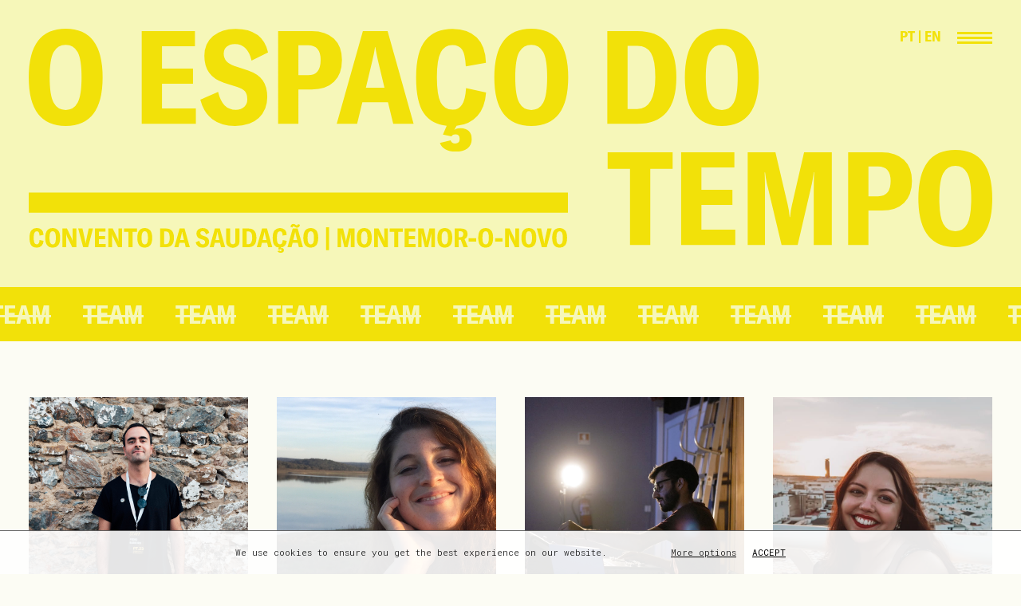

--- FILE ---
content_type: text/html; charset=UTF-8
request_url: https://www.oespacodotempo.pt/en/about/team
body_size: 7118
content:
  <!DOCTYPE html>
<html lang="en" data-controller="about">
<head>
	<meta charset="utf-8">
	<base href="https://www.oespacodotempo.pt">
	<title>O Espaço do Tempo</title>
	<meta name="description" content="Supporting the development of the performing arts in Portugal for 24 years.">

	<meta name="viewport" content="width=device-width, initial-scale=1, shrink-to-fit=no">
	<meta name="developer" content="thisislove">
	<meta name="design" content="thisislove">

	<meta property="og:title" content="O Espaço do Tempo" /> 
	<meta property="og:image" content="https://www.oespacodotempo.pt/assets/uploads/settings/" /> 
	<meta property="og:description" content="Supporting the development of the performing arts in Portugal for 24 years." />

	<link rel="shortcut icon" href="assets/img/icon.svg?v=2" type="image/svg+xml">

	

	<link rel="stylesheet" href="assets/css/fonts.css" />
	<link rel="stylesheet" href="assets/css/vendor/flickity.min.css">
	<link rel="stylesheet" type="text/css" href="https://thisisloveclients.com/cdn/cc/cookieconsent.css?v=1598629354">
	<link rel="stylesheet" href="assets/css/vendor/aos.css" />
	
	
	<link rel="preconnect" href="https://fonts.googleapis.com">
	<link rel="preconnect" href="https://fonts.gstatic.com" crossorigin>
	<link href="https://fonts.googleapis.com/css2?family=Roboto+Mono:wght@300;400&display=swap" rel="stylesheet">


	<link href="assets/js/vendor/select2/select2.min.css" rel="stylesheet" type="text/css">
	<link rel="stylesheet" href="assets/css/vendor/selectric.css" />

	<link rel="stylesheet" href="assets/css/styles.min.css?v=1769026118" />

	
	
						<link rel="alternate" href="https://www.oespacodotempo.pt/pt/sobre/equipa" hreflang="pt" />
					<link rel="alternate" href="https://www.oespacodotempo.pt/en/about/team" hreflang="en" />
			
	<!-- Google tag (gtag.js) -->
<script async src="https://www.googletagmanager.com/gtag/js?id=G-RZCES7WQR0"></script>
<script>
  window.dataLayer = window.dataLayer || [];
  function gtag(){dataLayer.push(arguments);}
  gtag('js', new Date());

  gtag('config', 'G-RZCES7WQR0');
</script>

</head>



<body data-controller="about" data-url="about/team" data-method="index" data-base_url = "https://www.oespacodotempo.pt" data-valid_langs = "[&quot;pt&quot;,&quot;en&quot;]" data-mobile ="">
	
	<header>

	<div id="nav-icon"> <span></span><span></span><span></span><span></span></div>
			

	<div class="logo">
		<a href="https://www.oespacodotempo.pt/en">
			<svg xmlns="http://www.w3.org/2000/svg" viewBox="0 0 1831.79 426.589"><defs><clipPath id="a"><path fill="none" d="M0 0h1831.79v426.583H0z"/></clipPath></defs><path d="M1224.14 235.175v31.577h-42.521v144.954h-38.537V266.752h-42.522v-31.577ZM1278.838 382.614h64.4v29.085h-102.94V235.175h101.193v29.089h-62.656v42.522h58.926v28.841h-58.923Z"/><g clip-path="url(#a)"><path d="M1366.85 411.697V235.172h52.71l23.377 99.951a160.486 160.486 0 0 1 3.733 23.621h.743a153.362 153.362 0 0 1 3.73-23.87l22.877-99.7h52.707v176.523h-34.316V307.026q0-18.142.748-33.812h-.748q-.742 7.462-3.481 21.628l-27.1 116.864h-30.58l-27.853-116.861a171.334 171.334 0 0 1-3.478-21.383h-.993q.748 9.949.743 33.567v104.668ZM1621.698 235.175q27.1 0 42.27 14.542t15.166 40.41q0 26.853-15.043 41.523t-42.143 14.661h-25.61v65.387H1557.8V235.175Zm-6.96 84.035q23.87 0 23.867-29.089 0-27.846-23.867-27.845h-18.4v56.934ZM1761.674 415.927q-70.365 0-70.363-92.49 0-92.735 70.363-92.742 70.118 0 70.118 92.742 0 92.49-70.118 92.49m0-30.331q15.158 0 22.624-13.921t7.462-48.238q0-34.555-7.462-48.361t-22.624-13.796q-15.421 0-23 13.8t-7.581 48.361q0 34.31 7.581 48.238t23 13.921"/></g><path d="M0 311.789h1025.074v38.616H0zM70.363 185.232Q0 185.232 0 92.742 0 0 70.363 0q70.118 0 70.118 92.742 0 92.49-70.118 92.49m0-30.331q15.164 0 22.624-13.924t7.462-48.234q0-34.555-7.462-48.361t-22.624-13.8q-15.42 0-23 13.8t-7.58 48.36q0 34.31 7.581 48.234t23 13.924M253.353 151.915h64.4v29.089h-102.94V4.476h101.2v29.088h-62.66v42.523h58.926v28.836h-58.926ZM392.338 185.232q-26.611 0-43.262-12.8t-22.874-37.17l33.816-14.925q4.224 17.406 12.43 25.733t21.382 8.333q10.2 0 15.91-5.6a19.763 19.763 0 0 0 5.719-14.791q0-9.2-4.351-14.667t-15.043-8.7l-25.361-7.957q-36.8-11.686-36.8-50.97 0-23.87 16.407-37.667T393.332.249q51.462 0 61.662 44.753l-31.331 15.664q-7.216-31.577-31.821-31.577-9.7 0-15.415 5.1a17.255 17.255 0 0 0-5.718 13.549q0 16.167 20.389 23.122l25.361 8.448q19.637 6.715 28.343 18.9t8.7 32.076q0 24.612-16.285 39.783t-44.88 15.166M538.032 4.473q27.1 0 42.274 14.545t15.163 40.409q0 26.853-15.043 41.523t-42.142 14.662h-25.615v65.393h-38.535V4.473Zm-6.957 84.042q23.87 0 23.87-29.089 0-27.846-23.87-27.845h-18.406v56.934ZM692.935 181.005l-9.946-41.025h-48.735l-9.944 41.025h-38.79L635.25 4.473h46.992l49.476 176.532Zm-51.966-68.624h35.307l-12.433-51.964q-3.982-19.149-4.972-25.361h-.5a256.754 256.754 0 0 1-4.972 25.361ZM869.463 121.334q-1.991 28.594-16.657 44.877t-39.534 18.773l-4.224 7.707q3.976-3.23 12.183-3.231 9.7 0 15.292 5.35t5.593 15.288v1q0 10.937-8.206 16.906t-22.376 5.967q-23.87 0-29.837-16.407l20.389-4.974q1.985 5.967 8.7 5.967 8.448 0 8.448-8.7v-.5q0-8.2-8.206-8.206a8.752 8.752 0 0 0-7.462 3.73l-16.162-3.481 7.209-16.661q-29.336-2.984-43.758-24.242t-14.411-67.755q0-49.234 17.776-70.862T805.565.249q29.586 0 46.244 16.412t17.4 48.234l-38.288 6.96q-1-23.122-6.97-31.949t-18.64-8.83q-14.422 0-21.88 13.8t-7.463 47.618q0 34.064 7.209 47.862t22.379 13.8a20.667 20.667 0 0 0 18.148-9.574q6.464-9.565 7.707-31.45ZM955.492 185.232q-70.365 0-70.363-92.49Q885.125 0 955.492 0q70.118 0 70.118 92.742 0 92.49-70.118 92.49m0-30.331q15.164 0 22.628-13.924t7.462-48.234q0-34.555-7.462-48.361t-22.628-13.8q-15.42 0-23 13.8t-7.581 48.361q0 34.31 7.581 48.234t23 13.924M1099.944 181.005V4.473h57.432q73.845 0 73.844 88.017 0 88.518-74.342 88.515Zm38.537-28.1h18.4q16.9 0 25.606-15.537t8.7-44.88q0-32.319-8.206-46.122t-25.857-13.8h-18.643ZM1317.739 185.232q-70.365 0-70.363-92.49Q1247.38 0 1317.739 0q70.118 0 70.118 92.742 0 92.49-70.118 92.49m0-30.331q15.159 0 22.624-13.924t7.462-48.234q0-34.555-7.462-48.361t-22.624-13.8q-15.42 0-23 13.8t-7.581 48.361q0 34.31 7.581 48.234t23 13.924"/><path d="M7.601 415.003a10.954 10.954 0 0 1-4.6-5.852 31.747 31.747 0 0 1-1.551-10.982q0-9.9 3.576-14.252a12.6 12.6 0 0 1 10.328-4.354 12.7 12.7 0 0 1 9.3 3.3q3.352 3.306 3.5 9.707l-7.7 1.4a13.272 13.272 0 0 0-1.408-6.428 4.2 4.2 0 0 0-3.75-1.774 4.758 4.758 0 0 0-4.4 2.774q-1.5 2.779-1.5 9.574 0 6.853 1.45 9.628a4.765 4.765 0 0 0 4.506 2.774 4.165 4.165 0 0 0 3.667-1.925 13.038 13.038 0 0 0 1.549-6.326l7.651 1.644a14.2 14.2 0 0 1-3.852 9.553 12.441 12.441 0 0 1-9.052 3.3 15.135 15.135 0 0 1-7.7-1.777M35.033 412.307q-3.623-4.477-3.623-14.132t3.623-14.129q3.628-4.473 10.529-4.476a12.7 12.7 0 0 1 10.478 4.476q3.628 4.477 3.627 14.129t-3.626 14.132a12.7 12.7 0 0 1-10.478 4.473q-6.9 0-10.529-4.473m5.9-4.428a4.951 4.951 0 0 0 4.627 2.8 4.86 4.86 0 0 0 4.552-2.8q1.5-2.8 1.5-9.7 0-6.95-1.5-9.728a4.873 4.873 0 0 0-4.552-2.778 4.953 4.953 0 0 0-4.627 2.8q-1.525 2.795-1.525 9.7t1.525 9.7M64.219 380.423h8.448l8.953 18.507a25.01 25.01 0 0 1 1.75 5.9h.1q-.1-4.506-.1-7.1v-17.307h7.1v35.511h-7.792l-9.5-19.4a22.507 22.507 0 0 1-1.8-5.954h-.1q.1 3.7.1 6.851v18.507h-7.159ZM94.029 380.423h8.155l5 23.007q.651 3.255.853 5.4h.2a42.376 42.376 0 0 1 .845-5.4l4.95-23.007h8.2l-9.4 35.511h-9.4ZM146.447 410.08v5.852h-20.706v-35.509h20.355v5.847h-12.6v8.553h11.8v5.8h-11.8v9.455ZM151.297 380.423h8.448l8.953 18.507a25.01 25.01 0 0 1 1.75 5.9h.1q-.1-4.506-.1-7.1v-17.307h7.1v35.511h-7.795l-9.507-19.411a22.507 22.507 0 0 1-1.8-5.954h-.1q.1 3.7.1 6.851v18.507h-7.149ZM181.007 380.422h24.858v6.35h-8.553v29.161h-7.751v-29.165h-8.554ZM210.091 412.307q-3.623-4.477-3.623-14.132t3.623-14.129q3.628-4.473 10.529-4.476a12.7 12.7 0 0 1 10.478 4.476q3.628 4.477 3.627 14.129t-3.627 14.132a12.7 12.7 0 0 1-10.478 4.473q-6.9 0-10.529-4.473m5.9-4.428a4.951 4.951 0 0 0 4.627 2.8 4.86 4.86 0 0 0 4.552-2.8q1.5-2.8 1.5-9.7 0-6.95-1.5-9.728a4.873 4.873 0 0 0-4.552-2.778 4.953 4.953 0 0 0-4.627 2.8q-1.525 2.795-1.525 9.7t1.525 9.7M249.679 380.423h11.553q7.154 0 11 4.327t3.855 13.373q0 9.152-3.876 13.484t-11.078 4.326h-11.454Zm11.454 29.861a5.588 5.588 0 0 0 5.152-3.129 18.777 18.777 0 0 0 1.75-9.028q0-6.5-1.652-9.277a5.614 5.614 0 0 0-5.2-2.778h-3.752v24.218ZM286.794 380.423h9.45l10 35.511h-7.8l-2-8.254h-9.854l-2 8.254h-7.752Zm8.352 21.707-2.552-10.507a49.593 49.593 0 0 1-1-5.053h-.151q-.251 1.756-.952 5.053l-2.548 10.505ZM321.902 414.204a13.158 13.158 0 0 1-4.6-7.475l6.8-3a10.969 10.969 0 0 0 2.5 5.176 5.783 5.783 0 0 0 4.3 1.678 4.381 4.381 0 0 0 3.2-1.126 3.964 3.964 0 0 0 1.15-2.975 4.612 4.612 0 0 0-.873-2.957 6 6 0 0 0-3.026-1.75l-5.1-1.6a10.505 10.505 0 0 1-5.552-3.824 10.888 10.888 0 0 1-1.854-6.427 9.37 9.37 0 0 1 3.3-7.578 12.979 12.979 0 0 1 8.652-2.774q10.353 0 12.406 9l-6.3 3.15a9.4 9.4 0 0 0-2.4-4.773 5.577 5.577 0 0 0-4-1.577 4.475 4.475 0 0 0-3.1 1.026 3.465 3.465 0 0 0-1.153 2.723q0 3.255 4.1 4.653l5.1 1.7a11.193 11.193 0 0 1 5.7 3.8 10.877 10.877 0 0 1 1.75 6.456 11.264 11.264 0 0 1-1.45 5.749 9.89 9.89 0 0 1-4.251 3.9 14.644 14.644 0 0 1-6.6 1.4 13.872 13.872 0 0 1-8.7-2.575M353.916 380.423h9.458l10 35.511h-7.8l-2-8.254h-9.856l-2 8.254h-7.761Zm8.352 21.707-2.555-10.507a49.576 49.576 0 0 1-1-5.053h-.151q-.251 1.756-.952 5.053l-2.548 10.5ZM383.024 380.423v24.61a5.6 5.6 0 0 0 1.3 3.924 4.625 4.625 0 0 0 3.6 1.426 4.687 4.687 0 0 0 3.651-1.426 5.6 5.6 0 0 0 1.3-3.924v-24.61h7.707v24.958a10.773 10.773 0 0 1-3.333 8.352 15.747 15.747 0 0 1-18.629 0 10.726 10.726 0 0 1-3.351-8.352v-24.958ZM406.432 380.423h11.553q7.154 0 11 4.327t3.855 13.373q0 9.152-3.876 13.484t-11.078 4.323h-11.454Zm11.454 29.861a5.588 5.588 0 0 0 5.152-3.129 18.777 18.777 0 0 0 1.75-9.028q0-6.5-1.652-9.277a5.614 5.614 0 0 0-5.2-2.778h-3.754v24.218ZM443.547 380.423h9.451l10 35.511h-7.8l-2-8.254h-9.862l-2 8.254h-7.755Zm8.352 21.707-2.553-10.507a49.593 49.593 0 0 1-1-5.053h-.151q-.251 1.756-.952 5.053l-2.548 10.505ZM467.331 383.921a14.592 14.592 0 0 1 19.632-1.055q3.352 3.306 3.5 9.707l-7.7 1.4a13.279 13.279 0 0 0-1.4-6.428 4.216 4.216 0 0 0-3.75-1.774 4.758 4.758 0 0 0-4.4 2.774q-1.5 2.779-1.5 9.574 0 6.853 1.45 9.628a4.767 4.767 0 0 0 4.506 2.777 4.168 4.168 0 0 0 3.661-1.928 13.037 13.037 0 0 0 1.549-6.326l7.652 1.647a14.57 14.57 0 0 1-3.327 9 11.746 11.746 0 0 1-7.885 3.754l-.845 1.6a3.821 3.821 0 0 1 2.45-.652 4.275 4.275 0 0 1 3.078 1.074 4.121 4.121 0 0 1 1.126 3.126v.151a3.954 3.954 0 0 1-1.647 3.4 7.507 7.507 0 0 1-4.506 1.2 8.092 8.092 0 0 1-3.879-.845 4.311 4.311 0 0 1-2.126-2.45l4.1-1a1.661 1.661 0 0 0 1.75 1.2 1.69 1.69 0 0 0 1.249-.451 1.768 1.768 0 0 0 .451-1.3v-.1a1.6 1.6 0 0 0-.451-1.225 1.663 1.663 0 0 0-1.2-.422 1.769 1.769 0 0 0-1.5.75l-3.251-.7 1.453-3.351a11.382 11.382 0 0 1-8.906-4.824q-2.9-4.279-2.9-13.682 0-9.908 3.576-14.255M501.866 380.42h9.45l10 35.511h-7.8l-2-8.254h-9.856l-2 8.254h-7.755Zm6-2.026a17.2 17.2 0 0 1-2.1-1.225 11.331 11.331 0 0 0-1.3-.8 2.322 2.322 0 0 0-1.05-.249 1.578 1.578 0 0 0-1.276.577 4.128 4.128 0 0 0-.724 1.822l-3.852-1.249a6.87 6.87 0 0 1 1.8-4.1 5.069 5.069 0 0 1 3.749-1.45 5.189 5.189 0 0 1 2.2.422 17.663 17.663 0 0 1 2.1 1.225 10.868 10.868 0 0 0 1.3.8 2.315 2.315 0 0 0 1.05.252 1.578 1.578 0 0 0 1.276-.577 4.224 4.224 0 0 0 .724-1.83l3.852 1.249a6.922 6.922 0 0 1-1.8 4.083 5.038 5.038 0 0 1-3.75 1.477 5.133 5.133 0 0 1-2.2-.422m2.351 23.733-2.553-10.505a49.583 49.583 0 0 1-1-5.053h-.151q-.251 1.756-.952 5.053l-2.548 10.505ZM525.695 412.307q-3.623-4.477-3.623-14.132t3.623-14.129q3.628-4.473 10.529-4.476a12.7 12.7 0 0 1 10.478 4.476q3.628 4.477 3.627 14.129t-3.627 14.132a12.7 12.7 0 0 1-10.478 4.473q-6.9 0-10.529-4.473m5.9-4.428a4.951 4.951 0 0 0 4.627 2.8 4.86 4.86 0 0 0 4.552-2.8q1.5-2.8 1.5-9.7 0-6.95-1.5-9.728a4.873 4.873 0 0 0-4.552-2.778 4.953 4.953 0 0 0-4.627 2.8q-1.525 2.795-1.525 9.7t1.525 9.7M565.085 377.916h5.653v43.863h-5.653zM587.092 380.423h10.553l4.753 20.056a31.6 31.6 0 0 1 .75 4.8h.151a34.048 34.048 0 0 1 .7-4.8l4.646-20.056h10.6v35.511h-6.9v-21.061q0-3.65.151-6.8h-.151q-.2 1.7-.7 4.354l-5.5 23.505h-6.1l-5.65-23.505q-.6-3.106-.7-4.3h-.151q.148 3 .151 6.749v21.058h-6.6ZM627.43 412.307q-3.623-4.477-3.623-14.132t3.623-14.129q3.628-4.473 10.529-4.476a12.7 12.7 0 0 1 10.478 4.476q3.628 4.477 3.627 14.129t-3.627 14.132a12.7 12.7 0 0 1-10.478 4.473q-6.9 0-10.529-4.473m5.9-4.428a4.95 4.95 0 0 0 4.627 2.8 4.86 4.86 0 0 0 4.552-2.8q1.5-2.8 1.5-9.7 0-6.95-1.5-9.728a4.873 4.873 0 0 0-4.552-2.778 4.953 4.953 0 0 0-4.627 2.8q-1.525 2.795-1.525 9.7t1.525 9.7M656.616 380.423h8.451l8.956 18.507a25.009 25.009 0 0 1 1.75 5.9h.1q-.092-4.506-.1-7.1v-17.307h7.106v35.511h-7.8l-9.5-19.4a22.378 22.378 0 0 1-1.8-5.954h-.1q.1 3.7.1 6.851v18.507h-7.162ZM686.324 380.422h24.86v6.35h-8.554v29.161h-7.752v-29.165h-8.554ZM735.34 410.08v5.852h-20.707v-35.509h20.355v5.847h-12.6v8.553h11.8v5.8h-11.8v9.455ZM740.191 380.423h10.556l4.752 20.056a31.584 31.584 0 0 1 .75 4.8h.151a34.039 34.039 0 0 1 .7-4.8l4.646-20.056h10.6v35.511h-6.9v-21.061q0-3.65.151-6.8h-.151q-.2 1.7-.7 4.354l-5.499 23.504h-6.1l-5.65-23.505q-.6-3.106-.7-4.3h-.15q.148 3 .151 6.749v21.058h-6.6ZM780.529 412.307q-3.623-4.477-3.623-14.132t3.623-14.129q3.628-4.473 10.529-4.476a12.7 12.7 0 0 1 10.478 4.476q3.628 4.477 3.627 14.129t-3.624 14.132a12.7 12.7 0 0 1-10.478 4.473q-6.9 0-10.529-4.473m5.9-4.428a4.951 4.951 0 0 0 4.627 2.8 4.86 4.86 0 0 0 4.552-2.8q1.5-2.8 1.5-9.7 0-6.95-1.5-9.728a4.873 4.873 0 0 0-4.552-2.778 4.953 4.953 0 0 0-4.627 2.8q-1.525 2.795-1.525 9.7t1.525 9.7M809.715 380.42h12.655q6 0 8.93 2.777a10.345 10.345 0 0 1 2.927 7.875 11.107 11.107 0 0 1-1.477 5.878 8.469 8.469 0 0 1-4.224 3.52l6.4 15.46h-8.307l-5.25-14.057h-3.9v14.057h-7.752Zm11.5 16.407q4.852 0 4.852-5.756a5.891 5.891 0 0 0-1.153-4 4.7 4.7 0 0 0-3.7-1.3h-3.754v11.054ZM836.471 398.724h14.204v6.605h-14.204zM858.153 412.307q-3.624-4.477-3.623-14.132t3.623-14.129q3.628-4.473 10.529-4.476a12.7 12.7 0 0 1 10.478 4.476q3.628 4.477 3.627 14.129t-3.627 14.132a12.7 12.7 0 0 1-10.478 4.473q-6.9 0-10.529-4.473m5.9-4.428a4.951 4.951 0 0 0 4.627 2.8 4.861 4.861 0 0 0 4.552-2.8q1.5-2.8 1.5-9.7 0-6.95-1.5-9.728a4.873 4.873 0 0 0-4.552-2.778 4.953 4.953 0 0 0-4.627 2.8q-1.525 2.795-1.525 9.7t1.525 9.7M886.64 398.724h14.204v6.605H886.64zM905.845 380.423h8.448l8.956 18.507a24.847 24.847 0 0 1 1.747 5.9h.1q-.1-4.506-.1-7.1v-17.307h7.1v35.511h-7.8l-9.5-19.4a22.5 22.5 0 0 1-1.8-5.954h-.1q.1 3.7.1 6.851v18.507h-7.155ZM940.279 412.307q-3.628-4.477-3.63-14.132t3.63-14.129q3.623-4.473 10.526-4.476a12.7 12.7 0 0 1 10.478 4.476q3.628 4.477 3.627 14.129t-3.621 14.132a12.7 12.7 0 0 1-10.478 4.473q-6.9 0-10.526-4.473m5.9-4.428a4.951 4.951 0 0 0 4.627 2.8 4.865 4.865 0 0 0 4.552-2.8q1.5-2.8 1.5-9.7 0-6.95-1.5-9.728a4.876 4.876 0 0 0-4.552-2.778 4.953 4.953 0 0 0-4.627 2.8q-1.525 2.795-1.525 9.7t1.525 9.7M965.962 380.423h8.158l5 23.007a54.155 54.155 0 0 1 .845 5.4h.2a43.021 43.021 0 0 1 .853-5.4l4.951-23.007h8.206l-9.407 35.511h-9.4ZM998.802 412.307q-3.628-4.477-3.63-14.132t3.63-14.129q3.624-4.473 10.526-4.476a12.7 12.7 0 0 1 10.478 4.476q3.628 4.477 3.627 14.129t-3.627 14.132a12.7 12.7 0 0 1-10.478 4.473q-6.9 0-10.526-4.473m5.9-4.428a4.95 4.95 0 0 0 4.627 2.8 4.863 4.863 0 0 0 4.552-2.8q1.5-2.8 1.5-9.7 0-6.95-1.5-9.728a4.876 4.876 0 0 0-4.552-2.778 4.953 4.953 0 0 0-4.627 2.8q-1.525 2.795-1.525 9.7t1.525 9.7"/></svg>		</a>
	</div>
	<div class="head-langs">
			<a href="/pt/sobre/equipa" class="">PT</a>   | 
			<a href="/en/about/team" class="active">EN</a>
		</div>
						
	<nav>
		<div class="langs">
			<a href="/pt/sobre/equipa" class="">PT</a>  
			<a href="/en/about/team" class="active">EN</a>
		</div>

		<ul>
												<li class="">
						<a href="en/about">About</a>
													<ul class="sub">
																		<li><a href="en/about/presentation">History</a></li>
																		<li><a href="en/about/spaces">Spaces</a></li>
																		<li><a href="en/about/team">Team</a></li>
															</ul>
											</li>
									<li class="">
						<a href="en/residencies">Residencies</a>
											</li>
									<li class="">
						<a href="en/about/artists">Associated Artists</a>
											</li>
									<li class="">
						<a href="en/public-program">Public Program</a>
											</li>
									<li class="">
						<a href="en/portuguese-platform-for-performing-arts">Portuguese Platform for Performing Arts</a>
											</li>
									<li class="">
						<a href="en/grants-coproductions">Grants & Co-Productions</a>
											</li>
									<li class="">
						<a href="en/communities">Communities</a>
											</li>
									<li class="">
						<a href="en/education-investigation">Education</a>
											</li>
									<li class="">
						<a href="en/about/partners">Support, networks and partnerships</a>
											</li>
									<li class="">
						<a href="en/news">News</a>
											</li>
									<li class="">
						<a href="en/info">Information</a>
											</li>
									</ul>

		<div class="search-container">
				<form action="en/search">
					<input type="text" name="s" placeholder="Search">
				</form>
			</div>
		
		<div class="bottom-nav">
			<div class="social">
				<ul>
					<li><a href="https://www.facebook.com/oespacodotempo" target="_blank">Facebook</a></li>					<li><a href="https://www.instagram.com/oespacodotempo/" target="_blank">Instagram</a></li>										<li><a href="https://vimeo.com/oespacodotempo" target="_blank">Vimeo</a></li>					<li><a href="https://www.linkedin.com/company/o-espaco-do-tempo/" target="_blank">Linkedin</a></li>				</ul>
			</div>
		
		</div>
		
		
	</nav>



	</header>

<main>
    
    <div class="marquee">
       <div class="inner"><h2>Team</h2></div>
    </div>

    <section class="team" >

    <div class="def-grid grid cols-4">

                    <a class="item" href="en/about/team/pedro-barreiro">
                <figure>
                                        <img src="assets/uploads/about/team/design-sem-nome--5-.png">
                                    </figure>
                <div class="text">
                    <h4>Pedro Barreiro</h4>
                                            <div>Artistic Direction</div>
                                    </div>
            </daiv>
                    <a class="item" href="en/about/team/patricia-carvalho">
                <figure>
                                        <img src="assets/uploads/about/team/design-sem-nome--6-.png">
                                    </figure>
                <div class="text">
                    <h4>Patrícia Carvalho</h4>
                                            <div>Executive Direction</div>
                                    </div>
            </daiv>
                    <a class="item" href="en/about/team/pedro-moreira">
                <figure>
                                        <img src="assets/uploads/about/team/pm_foto_bio.jpg">
                                    </figure>
                <div class="text">
                    <h4>Pedro Moreira</h4>
                                            <div>Technical Direction</div>
                                    </div>
            </daiv>
                    <a class="item" href="en/about/team/sonia-cabecinhas">
                <figure>
                                        <img src="assets/uploads/about/team/391731304_7102462863099931_713443879940473772_n.jpg">
                                    </figure>
                <div class="text">
                    <h4>Sónia Cabecinhas</h4>
                                            <div>Communication</div>
                                    </div>
            </daiv>
                    <a class="item" href="en/about/team/andre-freira">
                <figure>
                                        <img src="assets/uploads/about/team/_dsc3616_1.jpg">
                                    </figure>
                <div class="text">
                    <h4>André Freira</h4>
                                            <div>Technical Team</div>
                                    </div>
            </daiv>
                    <a class="item" href="en/about/team/alexandre-canhoto">
                <figure>
                                        <img src="assets/uploads/about/team/1000016125-01.jpeg">
                                    </figure>
                <div class="text">
                    <h4>Alexandre Canhoto</h4>
                                            <div>Technical Team</div>
                                    </div>
            </daiv>
                    <a class="item" href="en/about/team/dave">
                <figure>
                                        <img src="assets/uploads/about/team/whatsapp-image-2025-12-16-at-11-08-23.jpeg">
                                    </figure>
                <div class="text">
                    <h4>Dave</h4>
                                            <div>Kitchen</div>
                                    </div>
            </daiv>
                    <a class="item" href="en/about/team/catarina-constantino">
                <figure>
                                        <img src="assets/uploads/about/team/untitled-design_2.png">
                                    </figure>
                <div class="text">
                    <h4>Catarina Constantino</h4>
                                            <div>Production</div>
                                    </div>
            </daiv>
            </div>
            
        
       
    </section>

</main>

	<section class="newsletter" data-aos="fade-up" data-aos-duration="500">
	
			<h1>Newsletter</h1>
			

			<div id="mlb2-8219935" class="form-container ml-form-embedContainer ml-subscribe-form ml-subscribe-form-8219935">
				<div class="success" style="display: none;">
										Thank you!<br>Please check your mailbox and confirm your subscription.
									</div>
									
				<form class="ml-block-form" action="https://assets.mailerlite.com/jsonp/22776/forms/101018362019055201/subscribe" data-code="" method="post" target="_blank">

					<input type="hidden" name="ml-submit" value="1">

				<div class="form-group">
				<input aria-label="email" aria-required="true" type="email" class="form-control" data-inputmask="" name="fields[email]" placeholder="E-mail" autocomplete="email">
				
				<button><svg viewBox="0 0 30.524 30.524"><path d="M21.262,6l-2.69,2.69L29.217,19.354H6V23.17H29.217L18.572,33.834l2.69,2.69L36.524,21.262Z" transform="translate(-6 -6)"/></svg></button>
				</div>

				
				<input type="hidden" name="anticsrf" value="true">
			

				
				</form>
			</div>
		
	</section>

</script>


	<footer data-aos="fade-up">
	
		<div class="inner">
			
		
			<div class="col">
				<p>Rua Sacadura Cabral, 10<br />
7050-306 Montemor-o-Novo<br />
PORTUGAL</p>
			</div>

			<div class="col">
				<p>+351 266 877 073<br>
				<a href="mailto:info@oespacodotempo.pt">info@oespacodotempo.pt</a></p>
			</div>
			
			
			

			<div class="col">
				<ul>
					<li><a href="en/privacy-policy">Privacy Policy</a></li>
					<li><a href="en/cookie-policy">Cookies Policy</a></li>
				</ul>
			
				
			</div>

			

			<div class="col social">
				<ul>
						<li><a href="https://www.facebook.com/oespacodotempo" target="_blank">Facebook</a></li>						<li><a href="https://www.instagram.com/oespacodotempo/" target="_blank">Instagram</a></li>												<li><a href="https://vimeo.com/oespacodotempo" target="_blank">Vimeo</a></li>						<li><a href="https://www.linkedin.com/company/o-espaco-do-tempo/" target="_blank">Linkedin</a></li>						
						
				</ul>
			</div>
		</div>				

	</footer>

	
	<script>
	function ml_webform_success_8219935(){var r=ml_jQuery||jQuery;r(".ml-subscribe-form-8219935 .success").show(),r(".ml-subscribe-form-8219935 form").hide()}
	</script>
	
  

	<script src="assets/js/vendor/jquery-3.3.1.min.js"></script>
	<script src="assets/js/plugins.min.js?v=1769026118"></script>
	
	<script src="assets/js/vendor/aos.js"></script>
	
	<script src="assets/js/vendor/flickity.pkgd.min.js"></script>


	<script src="assets/js/mobile.js"></script>
	<script src="assets/js/cookieconsent.js"></script>

	 <!-- Select2 js -->
	 <script src="assets/js/vendor/jquery.selectric.js"></script> 
	 
	 <script src="https://unpkg.com/imagesloaded@5/imagesloaded.pkgd.min.js"></script>
	 <script src="https://unpkg.com/masonry-layout@4/dist/masonry.pkgd.min.js"></script>

	 <script src="https://groot.mailerlite.com/js/w/webforms.min.js?v1f25ee4b05f240a833e02c19975434a4" type="text/javascript"></script>
	<script>
		fetch("https://assets.mailerlite.com/jsonp/22776/forms/101018362019055201/takel")
	</script>
	
	<script type="module" src="assets/js/main.js?v=1769026118"></script>


</body> 
</html>

--- FILE ---
content_type: text/css
request_url: https://www.oespacodotempo.pt/assets/css/fonts.css
body_size: 71
content:
@font-face {
    font-family: 'GT';
    src: url('../fonts/GT-America-Condensed-Regular.woff2');
    font-weight: 400;
    font-style: normal;
}


@font-face {
    font-family: 'GT';
    src: url('../fonts/GT-America-Condensed-Bold.woff2');
    font-weight: 600;
    font-style: bold;
}


@font-face {
    font-family: 'SD';
    src: url('../fonts/SD.woff2');
    font-weight: 400;
    font-style: normal;
}


--- FILE ---
content_type: text/css
request_url: https://www.oespacodotempo.pt/assets/css/styles.min.css?v=1769026118
body_size: 8819
content:
/*! normalize.css v8.0.1 | MIT License | github.com/necolas/normalize.css */html{line-height:1.15;-webkit-text-size-adjust:100%}body{margin:0}main{display:block}h1{font-size:2em;margin:.67em 0}hr{box-sizing:content-box;height:0;overflow:visible}pre{font-family:monospace,monospace;font-size:1em}a{background-color:rgba(0,0,0,0)}abbr[title]{border-bottom:none;text-decoration:underline;text-decoration:underline dotted}b,strong{font-weight:bolder}code,kbd,samp{font-family:monospace,monospace;font-size:1em}small{font-size:80%}sub,sup{font-size:75%;line-height:0;position:relative;vertical-align:baseline}sub{bottom:-0.25em}sup{top:-0.5em}img{border-style:none}button,input,optgroup,select,textarea{font-family:inherit;font-size:100%;line-height:1.15;margin:0}button,input{overflow:visible}button,select{text-transform:none}[type=button],[type=reset],[type=submit],button{-webkit-appearance:button}[type=button]::-moz-focus-inner,[type=reset]::-moz-focus-inner,[type=submit]::-moz-focus-inner,button::-moz-focus-inner{border-style:none;padding:0}[type=button]:-moz-focusring,[type=reset]:-moz-focusring,[type=submit]:-moz-focusring,button:-moz-focusring{outline:1px dotted ButtonText}fieldset{padding:.35em .75em .625em}legend{box-sizing:border-box;color:inherit;display:table;max-width:100%;padding:0;white-space:normal}progress{vertical-align:baseline}textarea{overflow:auto}[type=checkbox],[type=radio]{box-sizing:border-box;padding:0}[type=number]::-webkit-inner-spin-button,[type=number]::-webkit-outer-spin-button{height:auto}[type=search]{-webkit-appearance:textfield;outline-offset:-2px}[type=search]::-webkit-search-decoration{-webkit-appearance:none}::-webkit-file-upload-button{-webkit-appearance:button;font:inherit}details{display:block}summary{display:list-item}template{display:none}[hidden]{display:none}address{font-style:normal}*,*:before,*:after{box-sizing:border-box}*{-webkit-font-smoothing:antialiased;-moz-osx-font-smoothing:grayscale}:root{--main-bg-color: #FCFCF4;--secondary-bg-color: #FF00FF;--menu-bg-color: #FF00FF;--c-primary: #FF00FF;--c-secondary: #97F900;--blue: #1523FF;--main-font-color: #000;--secondary-font-color: #1523FF;--error-color: #bf1a1a;--main-font-family: "Roboto Mono", sans-serif;--secondary-font-family: "GT", sans-serif;--serif-font: "SD", serif;--base-font-size: 15px;--small-font-size: 11px;--medium-font-size: 22px;--title-size: 32px;--big-font-size: 32px;--biggest-font-size:6vw;--header-height:150px;--spacer: 36px;--spacer-2x: 60px;--spacer-3x: 108px;--spacer-4x: 144px;--spacer-6x: 216px;--spacer-half: 18px;--top: 236px }@media all and (max-width: 1024px){:root{--spacer: 20px;--spacer-2x: 40px;--spacer-3x: 60px;--spacer-4x: 80px;--spacer-half: 10px;--big-font-size: 40px;--title-size: 30px;--top: 160px;--projects-top: 160px}}@media all and (max-width: 700px){:root{--spacer: 20px;--spacer-2x: 30px;--spacer-3x: 40px;--spacer-4x: 60px;--spacer-half: 10px;--top: 160px;--title-size: 26px;--big-font-size: 26px;--biggest-font-size:10vw}}.phone-only{display:none !important}section{padding:var(--spacer-2x) var(--spacer)}section.no-pad{padding:0}ul.links{margin-top:20px;display:flex;list-style:none}ul.links a{text-decoration:underline}ul.links li::after{content:"|";margin:0 4px}ul.links li:last-of-type::after{content:unset}p:first-of-type{margin-top:0}p:last-of-type{margin-bottom:0}p a{text-decoration:underline;text-decoration-thickness:1px}h3+p:first-of-type{margin-top:20px}section.page-info{padding:var(--spacer)}section.page-info .columns{columns:2;column-gap:var(--spacer-2x)}section.page-info .columns p{max-width:94%}.breadcrumbs{margin-bottom:var(--spacer)}.breadcrumbs span{color:var(--blue)}section.page-info+.marquee{padding-top:0}@media only screen and (max-width: 768px){section.page-info .columns{columns:unset}section.page-info .columns p{max-width:unset}}.infotext.cols-2{padding:0 var(--spacer) 0 0}.main-text{background-color:var(--secondary-bg-color);padding:var(--spacer-3x) var(--spacer-2x)}.main-text h2,.main-text .text{max-width:80%}.main-text .text{padding-top:30px}.main-text .grid{grid-gap:var(--spacer)}.big-text{font-size:var(--biggest-font-size);line-height:1;max-width:55vw;margin-bottom:var(--spacer-2x)}section.columns-text{padding:var(--spacer-3x) var(--spacer-2x)}@media only screen and (max-width: 767px){.big-text{max-width:unset !important}.columns{columns:unset;max-width:unset}}html,body{font-family:var(--main-font-family);font-size:var(--base-font-size);font-weight:300;color:var(--main-font-color);line-height:1.7}body{margin:0;background-color:#fcfcf4;-webkit-font-smoothing:antialiased;-moz-osx-font-smoothing:grayscale}a{color:var(--main-font-family);text-decoration:none;transition:.6s;text-decoration-thickness:1px}a:any-link{cursor:pointer}h1{font-family:var(--secondary-font-family);margin:0;font-size:var(--biggest-font-size);font-weight:600;line-height:1;text-transform:uppercase}h2{font-family:var(--secondary-font-family);margin:0;font-size:var(--big-font-size);font-weight:600;line-height:1;text-transform:uppercase}h3{font-family:var(--secondary-font-family);margin:0;font-size:var(--title-size);font-weight:600;text-transform:uppercase;line-height:1.2}h4{font-family:var(--secondary-font-family);margin:0;font-size:var(--medium-font-size);font-weight:600;text-transform:uppercase;line-height:1.2}h5{font-size:var(--small-font-size);font-family:var(--secondary-font-family);letter-spacing:4px;font-weight:300;text-transform:uppercase;margin:0;font-weight:300;font-family:var(--secondary-font-family);font-size:11px;letter-spacing:3px}h5+h2,h5+h3{margin-top:10px}::-webkit-input-placeholder{font-family:var(--main-font-family);font-size:var(--base-font-size);font-weight:300;color:#000}::-moz-placeholder{font-family:var(--main-font-family);font-size:var(--base-font-size);font-weight:300;color:#000}strong{font-weight:500}ul{margin:0;padding:0;list-style:none}.text-center{text-align:center}.text-right{text-align:right}.mobile{display:none !important}@media all and (max-width: 720px){.mobile{display:unset !important}.no-mobile{display:none !important}}.grid{display:grid}.grid.cols-2{grid-template-columns:1fr 1fr}.grid.cols-3{grid-template-columns:1fr 1fr 1fr}.grid.cols-4{grid-template-columns:repeat(4, 1fr)}.grid.cols-1-2{grid-template-columns:1fr 2fr}.grid.cols-1-4{grid-template-columns:1fr 4fr}.grid.cols-2-1{grid-template-columns:2fr 1fr}.grid.cols-3-2{grid-template-columns:3fr 2fr}.grid.cols-2-3{grid-template-columns:2fr 3fr}@media all and (max-width: 1024px){.grid.cols-3,.grid.cols-4{grid-template-columns:1fr 1fr}}@media all and (max-width: 720px){.grid.cols-2{grid-template-columns:1fr}.grid.cols-3{grid-template-columns:1fr}.grid.cols-4{grid-template-columns:1fr}.grid.cols-1-2{grid-template-columns:1fr}.grid.cols-2-1{grid-template-columns:1fr}.grid.cols-3-2{grid-template-columns:1fr}.grid.cols-2-3{grid-template-columns:1fr}}.disaligned-grid{padding:0}.disaligned-grid .item{display:grid;grid-template-columns:2fr 1fr;align-items:flex-end}.disaligned-grid .item:hover img,.disaligned-grid .item:hover video{transform:scale(1.05)}.disaligned-grid .item:nth-last-of-type(odd){grid-template-columns:1fr 2fr}.disaligned-grid .item:nth-last-of-type(odd) figure{order:1}.disaligned-grid .item:nth-last-of-type(odd) .text{order:0}.disaligned-grid .item figure{height:100%;position:relative;padding-bottom:40%;overflow:hidden}.disaligned-grid .item figure img,.disaligned-grid .item figure video{position:absolute;top:0;left:0;width:100%;height:100%;object-fit:cover;transition:transform 1s ease-in-out}.disaligned-grid .item figure .caption{position:absolute;writing-mode:tb;right:20px;top:20px;color:#fff;font-size:var(--small-font-size);font-weight:500}.disaligned-grid .item figure .empty-img{background:var(--c-primary);width:100%;height:100%;position:absolute}.disaligned-grid .item .text{padding:var(--spacer)}.disaligned-grid .item .text h3{font-weight:normal}.disaligned-grid .item .text h3.title{font-weight:bold;align-items:center}.disaligned-grid .item .text h3.title img{height:22px;margin-left:4px;display:inline}.disaligned-grid .item .text .summary{margin-bottom:var(--spacer-half)}.disaligned-grid .item .text time{font-size:var(--medium-font-size);font-family:var(--secondary-font-family);font-weight:bold;text-transform:uppercase}@media only screen and (max-width: 760px){.disaligned-grid .item{grid-template-columns:1fr !important}.disaligned-grid .item:nth-last-of-type(odd){grid-template-columns:1fr}.disaligned-grid .item:nth-last-of-type(odd) figure{order:0}.disaligned-grid .item:nth-last-of-type(odd) .text{order:1}}.disaligned-grid.reverse .item{min-height:340px;grid-template-columns:1fr 2fr}.disaligned-grid.reverse .item:nth-last-of-type(odd){grid-template-columns:2fr 1fr}.disaligned-grid.reverse .item .text{max-width:80%}.def-grid{gap:var(--spacer)}.def-grid .item figure{position:relative;padding-bottom:100%;overflow:hidden;margin:10px 0}.def-grid .item figure img,.def-grid .item figure video{position:absolute;top:0;left:0;width:100%;height:100%;object-fit:cover;transition:transform 1s ease-in-out}.def-grid .item figure .empty-img{position:absolute;width:100%;height:100%;top:0;left:0;background-color:var(--c-secondary)}.def-grid .item .text h3,.def-grid .item .text h4{font-size:var(--medium-font-size)}.def-grid .item:hover img,.def-grid .item:hover video{transform:scale(1.05)}.grid-with-media{gap:var(--spacer-2x) var(--spacer)}.grid-with-media .item{position:relative}.grid-with-media .item .media{display:block}.grid-with-media .item .media .sl{width:100%}.grid-with-media .item .media .flickity-page-dots{bottom:14px;text-align:right;right:10px}.grid-with-media .item .media .flickity-page-dots .dot{background-color:#fff}.grid-with-media .item figure{position:relative;padding-bottom:54%;overflow:hidden;overflow:unset}.grid-with-media .item figure img,.grid-with-media .item figure video{position:absolute;top:0;left:0;width:100%;height:100%;object-fit:cover;transition:transform 1s ease-in-out}.grid-with-media .item h3,.grid-with-media .item h4{margin:20px 0 20px 0}.btn{font-size:var(--small-font-size);font-family:var(--secondary-font-family);letter-spacing:4px;font-weight:300;text-transform:uppercase;color:var(--main-font-color);border:1px solid var(--main-font-color);padding:11px 24px;margin-top:var(--spacer);display:inline-block;transition:.3s ease-in;position:relative;overflow:hidden;cursor:pointer}.btn.fill:hover{color:#fff}.btn.fill:before{content:"";position:absolute;background:#383736;bottom:0;left:0;right:0;top:0;width:0;z-index:-1;transition:width .3s ease-in}.btn.fill:hover:before{width:100%}button,.button{border:0;cursor:pointer}button{padding:14px 20px}button:disabled{cursor:default}form{font-size:14px}.notification.error,label.error,.invalid label{color:#b11e1e !important}div.is-invalid{display:none !important}input:-webkit-autofill,input:-webkit-autofill:hover,input:-webkit-autofill:focus,textarea:-webkit-autofill,textarea:-webkit-autofill:hover,textarea:-webkit-autofill:focus,select:-webkit-autofill,select:-webkit-autofill:hover,select:-webkit-autofill:focus{-webkit-text-fill-color:0;box-shadow:0 0 0px 1000px rgba(0,0,0,0) inset;transition:background-color 5000s ease-in-out 0s}input[type=text]{-webkit-appearance:none;appearance:none;border:0;border-bottom:1px solid rgba(0,0,0,.3098039216);background-color:rgba(0,0,0,0) !important;width:100%;border-radius:0;outline:0;padding:0px 20px 6px 0px}textarea{resize:none;max-height:120px !important;line-height:1.2;position:relative;top:-3px;padding-bottom:0px}select{-webkit-appearance:none;appearance:none;border:0;border-bottom:1px solid rgba(0,0,0,.3098039216);background-color:rgba(0,0,0,0) !important;width:100%;border-radius:0;outline:0;padding:0px 20px 6px 0px;margin-top:33px;position:relative;background-image:url(../img/down-arrow.svg);background-size:12px;background-repeat:no-repeat;background-position:top right}.flickity-button{padding:0}.ffl-wrapper{position:relative;display:block;padding-top:1rem;margin-bottom:var(--spacer-half)}.ffl-wrapper .ffl-label{transition-property:all;transition-duration:200ms;transition-timing-function:ease;transition-delay:0s;position:absolute;white-space:nowrap;max-width:100%;text-overflow:ellipsis;overflow:hidden;pointer-events:none;top:30px}@media all and (max-width: 1024px){.ffl-wrapper .ffl-label{top:20px}form select{margin-top:23px}}.ffl-wrapper.ffl-floated .ffl-label{top:10px}.ffl-label{color:#000;line-height:1.2}.ffl-floated .ffl-label{color:#000}.ffl-wrapper input[type=text],.ffl-wrapper input[type=email],.ffl-wrapper input[type=password],.ffl-wrapper textarea{-webkit-appearance:none;border:0;border-bottom:1px solid rgba(0,0,0,.3098039216);background-color:rgba(0,0,0,0) !important;width:100%;border-radius:0;outline:0;padding:3px 0;margin-top:var(--spacer-half)}@keyframes spinner{to{transform:rotate(360deg)}}.loading:before{content:"";box-sizing:border-box;position:absolute;top:50%;left:20px;width:16px;height:16px;margin-top:-10px;margin-left:-10px;border-radius:50%;border:2px solid #ccc;border-top-color:#000;animation:spinner .6s linear infinite}.check [type=checkbox]:checked,.check [type=checkbox]:not(:checked),.check [type=radio]:checked,.check [type=radio]:not(:checked){position:absolute;left:-9999px}.check [type=checkbox]:checked+label,.check [type=checkbox]:not(:checked)+label,.check [type=radio]:checked+label,.check [type=radio]:not(:checked)+label{position:relative;padding-left:28px;cursor:pointer;line-height:20px;display:inline-block}.check [type=checkbox]:checked+label:before,.check [type=checkbox]:not(:checked)+label:before,.check [type=radio]:checked+label:before,.check [type=radio]:not(:checked)+label:before{content:"";position:absolute;left:0;top:0;width:18px;height:18px;border:1px solid #222;background:#fff}.check [type=checkbox]:checked+label:after,.check [type=checkbox]:not(:checked)+label:after,.check [type=radio]:checked+label:after,.check [type=radio]:not(:checked)+label:after{content:"";width:10px;height:10px;background:var(--light-blue-bg);position:absolute;top:4px;left:4px;-webkit-transition:all .2s ease;transition:all .2s ease}.check [type=radio]:checked+label:before,.check [type=radio]:not(:checked)+label:before,.check [type=radio]:checked+label:after,.check [type=radio]:not(:checked)+label:after{border-radius:50%}.check [type=checkbox]:not(:checked)+label:after,.check [type=radio]:not(:checked)+label:after{opacity:0;-webkit-transform:scale(0);transform:scale(0)}.check [type=checkbox]:checked+label:after,.check [type=radio]:checked+label:after{opacity:1;-webkit-transform:scale(1);transform:scale(1)}.selects-container{grid-gap:var(--spacer);margin:var(--spacer) 0 var(--spacer-3x) 0;font-size:13px}.selects-container .select-container label{color:var(--tertiary-font-color);font-weight:bold;margin-bottom:5px;font-size:14px}.selects-container .select-container li{font-size:13px !important}.selects-container .select-container .select2-container--default .select2-selection--single{border:0;border-bottom:1px solid rgba(0,0,0,.3098039216);background:none !important;border-radius:0;padding:0}.selects-container .select-container .select2-container .select2-selection--single .select2-selection__rendered{padding:0}.select2-results__option{font-size:13px !important}.search-by-name{display:flex}.search-by-name input[type=text]{padding-top:6px;margin-right:20px}.search-by-name button{background:none;padding:0}form .radio-group{display:inline-block;margin-top:10px}form .radio-group input{display:none}form .radio-group label{display:block;padding:5px 16px;border:1px solid rgba(0,0,0,.3098039216);cursor:pointer;border-radius:4px;transition:all .4s linear;margin-right:10px}form .radio-group label:hover{background-color:var(--light-blue-bg);color:#fff;border:1px solid var(--light-blue-bg)}form .radio-group input:checked+label{background-color:var(--light-blue-bg);color:#fff}.radio-container{margin-top:30px}.radio-container:last-of-type{margin-bottom:40px}.radio-container+.form-group{margin-top:30px}.radio-container>label{display:inline-block;width:220px}ul.pager{opacity:0}img,video{display:block;max-width:100%}figure{margin:0;padding:0px}section.banner{width:100%;height:100vh;position:relative;padding:0}section.banner img,section.banner video{width:100%;height:100%;object-fit:cover}section.banner .overlay{width:100%;height:100%;position:absolute;top:0;left:0;z-index:1;display:flex;flex-flow:column;justify-content:flex-end;padding:var(--spacer);color:#fff}section.banner .overlay h1{max-width:70vw}section.banner .overlay .text{max-width:70vw}section.banner .overlay .text h3{margin-bottom:0}section.banner .overlay .text h3+p{margin-top:10px}section.banner .overlay .text p{max-width:75%}.media{width:100%;position:relative;display:flex;justify-content:flex-end;overflow:hidden;margin:0 0 0}.media .slideshow{width:100%}.media .slideshow img,.media .slideshow video{height:40vh;min-height:400px;width:auto !important;max-width:unset;margin-right:10px}@media all and (max-width: 768px){.slides .slideshow{width:100%}.slides .slideshow img{height:330px}}@media all and (max-width: 767px){.slides .slideshow{width:100%}.slides .slideshow img{height:230px}}section.instagram.fill{background-color:var(--secondary-bg-color)}section.instagram .info{padding:var(--spacer-2x)}section.instagram .info .text{max-width:60vw}section.instagram .info h3+.text{margin-top:var(--spacer)}section.instagram .grid{grid-template-columns:repeat(4, 1fr)}@media all and (max-width: 767px){section.instagram .info .text{max-width:unset}section.instagram .grid{grid-template-columns:repeat(2, 1fr)}}.slides-full .flickity-viewport img{cursor:url("../img/drag_pt.svg"),auto !important}.slides-full html[lang=en] .flickity-viewport img{cursor:url("../img/drag_en.svg"),auto !important}@media all and (max-width: 768px){.banner .overlay .text{max-width:unset}.banner .overlay .text p{max-width:unset}body[data-controller=home] .banner .overlay{justify-content:flex-end}}.mute-video{position:absolute;bottom:40px;right:40px;background:#fff;border-radius:50%;width:40px;height:40px;z-index:1;background-image:url(../img/volume_off.svg);background-size:18px;background-repeat:no-repeat;background-position:center}.mute-video.unmute-video{background-image:url(../img/volume_on.svg)}.marquee{display:flex;align-items:center;justify-content:center;width:100%;padding:var(--spacer-half) 0;overflow:hidden;position:relative;background-color:var(--c-primary);color:var(--c-secondary)}.marquee .inner{position:relative;width:100%;display:flex;padding:4px;font-weight:600;will-change:transform}.marquee .inner{white-space:nowrap;padding:0}.marquee .inner h2{padding:0 20px;color:var(--c-secondary);text-transform:uppercase;font-weight:bold;text-decoration:line-through}@keyframes marquee{from{transform:translateX(0)}to{transform:translateX(-100%)}}header{z-index:99;width:100%;background-color:var(--c-secondary)}header .logo{width:100%;padding:var(--spacer);transition:opacity .2s linear}header .logo svg{width:100%;fill:var(--c-primary);transition:fill 1s ease-in-out}header .head-langs{color:var(--c-primary);font-family:var(--secondary-font-family);font-size:18px;font-weight:bold;position:absolute;top:31px;right:100px}header .head-langs a{color:var(--c-primary)}.right-header{display:flex;justify-content:center;align-items:center;position:absolute;right:120px;top:50px;font-size:20px;font-family:var(--secondary-font-family);text-transform:uppercase;line-height:1}.right-header .langs{font-family:var(--main-font-family);font-size:13px;position:relative;top:3px;display:none}header .search-container{width:40vw;max-width:100%;margin-top:var(--spacer)}header .search-container input[type=text]{background:url("../img/search.svg") no-repeat;background-position:right;border-bottom:2px solid #000}header .search-container input::placeholder{font-weight:bold}@media all and (max-width: 768px){.search-container{width:unset}}#nav-icon{width:44px;height:25px;position:fixed;top:40px;right:var(--spacer);margin:0 auto;transform:rotate(0deg);transition:.5s ease-in-out;cursor:pointer;z-index:9999}#nav-icon span{display:block;position:absolute;height:2.5px;width:100%;background:var(--c-primary);border-radius:0;opacity:1;left:0;transform:rotate(0deg);transition:.25s ease-in-out}#nav-icon span:nth-child(1){top:0px}#nav-icon span:nth-child(2),#nav-icon span:nth-child(3){top:6px}#nav-icon span:nth-child(4){top:12px}#nav-icon.open span:nth-child(1){top:5px;width:0%;left:50%}#nav-icon.open span:nth-child(2){transform:rotate(45deg)}#nav-icon.open span:nth-child(3){transform:rotate(-45deg)}#nav-icon.open span:nth-child(4){top:18px;width:0%;left:50%}body.open-nav #nav-icon span,#nav-icon.b span{background-color:#000 !important}body.open-nav{overflow:hidden}#nav-icon:not(body.open-nav #nav-icon) span{transition:all .2s linear}#nav-icon:not(body.open-nav #nav-icon):hover span:nth-child(1){top:-2px}#nav-icon:not(body.open-nav #nav-icon):hover span:nth-child(2),#nav-icon:not(body.open-nav #nav-icon):hover span:nth-child(3){top:6px}#nav-icon:not(body.open-nav #nav-icon):hover span:nth-child(4){top:14px}nav{width:100vw;min-width:400px;height:100vh;position:fixed;top:0;right:0;background-color:var(--menu-bg-color);padding:var(--spacer-2x) var(--spacer) var(--spacer) var(--spacer-2x);transform:translateY(-100%);transition:transform .5s;overflow-x:hidden;overflow-y:auto;display:flex;flex-flow:column;z-index:100}nav>ul>li{position:relative;padding:0;font-family:var(--secondary-font-family);font-size:var(--big-font-size);font-weight:bold;text-transform:uppercase}nav>ul>li a{cursor:pointer}nav>ul>li .sub{display:none;margin-bottom:var(--spacer)}nav>ul>li .sub>li{line-height:1}nav>ul>li .sub>li>a{font-size:20px}nav .langs{font-family:var(--secondary-font-family);font-size:18px;font-weight:bold;margin:var(--spacer-2x) 0;display:none}nav .langs a::after{content:"/";margin:0 7px 0 12px}nav .langs a:last-of-type::after{content:unset}nav .bottom-nav{font-size:14px;color:#fff;text-align:right;margin-left:auto;margin-top:auto}nav>ul>li.festival-menu ul.sub{display:block}nav>ul>li:hover .sub{opacity:1 !important}body.open-nav nav{transform:translateY(0%)}@media only screen and (max-width: 900px){header .head-langs{display:none}header nav{min-width:unset}header nav>ul>li{font-size:24px}header nav .langs{display:block}header #nav-icon{top:24px}header .right-header{right:70px;top:20px;font-size:15px}header .right-header .agenda-btn{padding:8px 12px}header .right-header .cities{display:none}nav .bottom-nav{margin-left:unset;margin-bottom:var(--spacer-2x)}nav .bottom-nav .social{margin-left:unset;margin-top:20px;text-align:left}nav .bottom-nav .social ul{display:unset}}section.newsletter{background-color:var(--c-primary);color:var(--c-secondary);display:flex;align-items:center;padding:var(--spacer)}section.newsletter .form-container{padding-left:var(--spacer-2x);flex:1}section.newsletter .success{font-weight:bold}section.newsletter form .form-group{display:flex;border-bottom:2px solid var(--c-secondary)}section.newsletter form input{border:0;color:var(--c-secondary);line-height:1;font-weight:normal;background-color:rgba(0,0,0,0);flex:1;outline:0;padding:4px 0;text-transform:uppercase;font-family:var(--secondary-font-family);font-weight:bold}section.newsletter form input::placeholder{color:var(--c-secondary);font-family:var(--secondary-font-family);font-weight:bold}section.newsletter form button{appearance:none;padding:0;background-color:rgba(0,0,0,0)}section.newsletter form button svg{height:16px;position:relative;top:-2px}section.newsletter form button svg *{fill:var(--c-secondary)}section.newsletter form #mce-success-response{margin-top:var(--spacer-half)}footer{padding:var(--spacer);background-color:var(--c-secondary)}footer .inner{display:flex;font-size:12px;font-weight:300}footer .inner .col.logo img{width:100px}footer .inner>div{margin-right:var(--spacer-2x)}footer .inner>div.social{margin-right:0}.social{margin-right:0;margin-left:auto;text-align:right}.social ul{display:flex;font-family:var(--secondary-font-family);text-transform:uppercase;font-weight:bold;font-size:14px}.social ul li{margin-left:5px;display:inline-flex;position:relative}.social ul li::after{content:"";position:relative;width:25px;height:3px;background-color:#000;top:11px;margin:0 3px 0 8px}.social ul li:last-of-type::after{content:unset}.social ul li a{color:#000}.social ul li a:hover{text-decoration:underline}@media all and (max-width: 1023px){footer .social ul{display:block;text-align:left}}@media all and (max-width: 767px){section.newsletter h1{font-size:6vw}footer .social ul{display:flex;flex-wrap:wrap}footer .social ul li{margin-left:0}footer .social ul li::after{margin:0 5px 0 8px}footer .inner{display:grid;grid-gap:20px}footer .inner .col:nth-child(3){order:4}footer .inner .col:nth-child(4){order:5}footer .inner .col:nth-child(5){order:6}footer .inner .col.social{order:3;text-align:left;margin-left:unset}}body[data-controller=home] header{position:absolute;background-color:rgba(0,0,0,0)}.banner.highlights .slide{height:100%;width:100%;position:absolute;top:0;left:0;opacity:0;transition:opacity 1s ease-in-out}.banner.highlights .slide.active{opacity:1}@media only screen and (max-width: 1024px){.banner.highlights .overlay{padding-bottom:var(--spacer-3x)}}.highlighted-text{background-color:var(--c-secondary);padding:var(--spacer-2x);font-family:var(--serif-font);color:var(--c-primary);line-height:1;font-size:5.3vw}.highlighted-text.smaller-text{font-size:50px;line-height:1.2}.highlighted-text strong{font-family:var(--secondary-font-family);font-weight:bold}.highlighted-text h4{margin-top:var(--spacer-half)}.highlighted-text span.line{height:10px;background:var(--c-primary);display:inline-flex;width:140px;align-items:center;justify-content:center;text-indent:-5000px;margin:0 12px}@media only screen and (max-width: 1024px){.highlighted-text{padding:var(--spacer)}.highlighted-text span.line{height:6px}.highlighted-text.smaller-text{font-size:22px}}body[data-controller=about]{--c-primary: #F2E109;--c-secondary: #F6F7B9}section.content .text{max-width:80%}section.content .text.columns{max-width:unset;columns:2;column-gap:var(--spacer-2x)}@media all and (max-width: 1000px){section.content .text{max-width:unset}section.content .text.columns{max-width:unset;columns:unset;column-gap:unset}}section.media{padding:0}.job{margin-top:4px}section.info .grid{gap:var(--spacer-2x)}body[data-controller=residences]:not([data-method=index]) header,body[data-controller=program]:not([data-method=index]) header{position:absolute;background-color:rgba(0,0,0,0)}body[data-controller=residences]:not([data-method=index]) .banner .overlay .caption,body[data-controller=program]:not([data-method=index]) .banner .overlay .caption{position:absolute;right:var(--spacer);font-size:var(--small-font-size);font-weight:500}body[data-controller=residences] .media .slideshow img,body[data-controller=residences] .media .slideshow video,body[data-controller=program] .media .slideshow img,body[data-controller=program] .media .slideshow video{height:70vh;min-height:550px}body[data-controller=residences] .media .slideshow .caption,body[data-controller=program] .media .slideshow .caption{padding-left:10px;font-size:var(--small-font-size)}.residences h1{margin-bottom:var(--spacer-2x)}.residences .year{margin-bottom:var(--spacer-2x)}.residences .year:last-of-type{margin-bottom:unset}.residences .year h2{margin-bottom:var(--spacer)}.residences .sub{display:flex;margin-bottom:var(--spacer);color:var(--c-primary);font-size:var(--big-font-size);font-family:var(--secondary-font-family);font-weight:bold;text-transform:uppercase}.residences .sub li::after{content:"|";margin:0 12px}.residences .sub li:last-of-type::after{content:unset}.residences .sub li a{color:var(--c-primary)}.residences .sub li a.active{text-decoration:underline}.residences .grid.cols-4{gap:var(--spacer)}.residences .grid.cols-4 .item time{text-transform:uppercase}.residences .grid.cols-4 .item figure{position:relative;padding-bottom:100%;overflow:hidden;margin:10px 0}.residences .grid.cols-4 .item figure img,.residences .grid.cols-4 .item figure video{position:absolute;top:0;left:0;width:100%;height:100%;object-fit:cover;transition:transform 1s ease-in-out}.residences .grid.cols-4 .item .text h3{font-size:var(--medium-font-size);font-weight:normal}.residences .grid.cols-4 .item .text h3.title{display:flex;align-items:center;font-weight:bold}.residences .grid.cols-4 .item .text h3.title img,.residences .grid.cols-4 .item .text h3.title svg{display:none;height:18px;width:unset;margin-left:4px}.residences .grid.cols-4 .item .text h3.title img *,.residences .grid.cols-4 .item .text h3.title svg *{fill:var(--c-primary)}.residences .grid.cols-4 .item:hover img,.residences .grid.cols-4 .item:hover video{transform:scale(1.05)}.residences .grid.cols-4.slides{display:flex;width:100%}.residences .grid.cols-4.slides .flickity-viewport{width:100%}.residences .grid.cols-4.slides .flickity-prev-next-button.next,.residences .grid.cols-4.slides .flickity-prev-next-button.previous{top:-20px;right:0;background:url(../img/arrow-pink.svg) no-repeat;width:34px;outline:none !important;box-shadow:none;border-radius:unset;appearance:none}.residences .grid.cols-4.slides .flickity-prev-next-button.next svg,.residences .grid.cols-4.slides .flickity-prev-next-button.previous svg{display:none}.residences .grid.cols-4.slides .flickity-prev-next-button.previous{left:unset;right:50px;transform:rotate(180deg);transform-origin:top;top:-11px}.residences .grid.cols-4.slides .item{width:calc(25vw - 36px);margin-right:var(--spacer);display:inline-block}@media only screen and (max-width: 850px){.residences .grid.cols-4{grid-template-columns:1fr 1fr}}@media only screen and (max-width: 767px){.residences .grid.cols-4.slides{padding-top:var(--spacer-2x)}.residences .grid.cols-4.slides .item{width:80%}.residences .grid.cols-4.slides .flickity-prev-next-button.next,.residences .grid.cols-4.slides .flickity-prev-next-button.previous{width:22px;height:22px;background-size:22px;top:0}.residences .grid.cols-4.slides .flickity-prev-next-button.previous{top:11px;right:31px}}.residence{gap:var(--spacer-3x);line-height:1.4}.residence .text{font-size:24px;font-family:var(--secondary-font-family)}.residence .text strong{font-weight:600}.residence .info .program{margin-bottom:var(--spacer)}.residence .info .program h4{margin-bottom:var(--spacer-half)}.residence .info .program .pr-item{margin-bottom:var(--spacer-half)}.residence-credits{display:inline-block}.residence-credits h3{text-decoration:line-through;color:var(--c-primary);margin-bottom:var(--spacer)}.residence-credits .text{max-width:1100px;display:inline-block;columns:3;column-width:300px;column-gap:var(--spacer);font-size:14px;orphans:20}.residence-bio{background-color:#97f900;align-items:flex-end}.residence-bio figure{height:100%;position:relative;padding-bottom:54%;overflow:hidden}.residence-bio figure img,.residence-bio figure video{position:absolute;top:0;left:0;width:100%;height:100%;object-fit:cover;transition:transform 1s ease-in-out}.residence-bio figure .caption{position:absolute;writing-mode:tb;right:20px;top:20px;color:#fff;font-size:var(--small-font-size);font-weight:500}.residence-bio .text{padding:var(--spacer-2x)}.residence-bio .text h3{margin-top:var(--spacer-half)}.residence-bio.full .text{max-width:70%}@media only screen and (max-width: 767px){.residence-bio .text{padding:var(--spacer)}}.banner .overlay .info{color:var(--c-primary)}.banner .overlay .info h2.title{display:flex;align-items:center;font-size:var(--big-font-size)}.banner .overlay .info h2.title img,.banner .overlay .info h2.title svg{height:22px;width:unset;margin-left:4px}.banner .overlay .info h2.title img *,.banner .overlay .info h2.title svg *{fill:var(--c-primary)}.banner .overlay .info time{font-size:var(--medium-font-size);font-family:var(--secondary-font-family);font-weight:bold;text-transform:uppercase}body[data-controller=grants]{--c-secondary: #CCEFD7}body[data-controller=grants] .columns-page .media{background-color:var(--c-secondary)}body[data-controller=grants] .editions .edition{margin-bottom:var(--spacer-2x)}body[data-controller=grants] .editions .edition:last-of-type{margin-bottom:0}body[data-controller=grants] .editions .edition h2{margin-bottom:var(--spacer)}body[data-controller=grants] .editions .edition .description{margin-bottom:var(--spacer);max-width:70%}body[data-controller=grants] .editions .edition .grid.cols-4{gap:var(--spacer)}body[data-controller=grants] .editions .edition .item figure{position:relative;padding-bottom:60%;overflow:hidden;margin:10px 0}body[data-controller=grants] .editions .edition .item figure img,body[data-controller=grants] .editions .edition .item figure video{position:absolute;top:0;left:0;width:100%;height:100%;object-fit:cover;transition:transform 1s ease-in-out}body[data-controller=grants] .editions .edition .item .text h3{font-size:var(--medium-font-size);font-weight:normal}body[data-controller=grants] .editions .edition .item .text h3.title{display:flex;align-items:center;font-weight:bold}body[data-controller=grants] .editions .edition .item .text h3.title img,body[data-controller=grants] .editions .edition .item .text h3.title svg{height:18px;width:unset;margin-left:4px}body[data-controller=grants] .editions .edition .item .text h3.title img *,body[data-controller=grants] .editions .edition .item .text h3.title svg *{fill:var(--c-primary)}body[data-controller=grants] .editions .edition .item .text p{margin-top:10px}body[data-controller=grants] .editions .edition .item:hover img,body[data-controller=grants] .editions .edition .item:hover video{transform:scale(1.05)}@media only screen and (max-width: 1000px){body[data-controller=grants] .editions .edition .description{max-width:unset}}body[data-controller=platform]{--c-primary: #97F900;--c-secondary: #FF00FF}body[data-controller=training]{--c-primary: #CCEFD7;--c-secondary: #FF00FF}body[data-controller=communities]{--c-primary: #0122E1;--c-secondary: #FF00FF}body[data-controller=communities] .columns-page .media{background-color:var(--c-secondary)}body[data-controller=investigation]{--c-primary: #DBFE53;--c-secondary: #EA3323}body[data-controller=investigation] .columns-page .media{background-color:var(--c-secondary)}body[data-controller=investigation] .editions .edition{margin-bottom:var(--spacer-2x)}body[data-controller=investigation] .editions .edition:last-of-type{margin-bottom:0}body[data-controller=investigation] .editions .edition h2{margin-bottom:var(--spacer)}body[data-controller=investigation] .editions .edition .description{margin-bottom:var(--spacer);max-width:70%}body[data-controller=investigation] .editions .edition .grid.cols-4{gap:var(--spacer)}body[data-controller=investigation] .editions .edition .item figure{position:relative;padding-bottom:60%;overflow:hidden;margin:10px 0}body[data-controller=investigation] .editions .edition .item figure img,body[data-controller=investigation] .editions .edition .item figure video{position:absolute;top:0;left:0;width:100%;height:100%;object-fit:cover;transition:transform 1s ease-in-out}body[data-controller=investigation] .editions .edition .item .text h3{font-size:var(--medium-font-size)}body[data-controller=investigation] .editions .edition .item .text h3.title{display:flex;align-items:center}body[data-controller=investigation] .editions .edition .item .text h3.title img,body[data-controller=investigation] .editions .edition .item .text h3.title svg{height:18px;width:unset;margin-left:4px}body[data-controller=investigation] .editions .edition .item .text h3.title img *,body[data-controller=investigation] .editions .edition .item .text h3.title svg *{fill:var(--c-primary)}body[data-controller=investigation] .editions .edition .item .text p{margin-top:10px}body[data-controller=investigation] .editions .edition .item:hover img,body[data-controller=investigation] .editions .edition .item:hover video{transform:scale(1.05)}.secondary-text{padding:0 !important;margin-top:var(--spacer)}.secondary-text .text{padding-right:var(--spacer)}.secondary-text .text h3{margin-bottom:10px}section.page-info.team .columns{max-width:970px;columns:3}@media all and (max-width: 767px){section.page-info.team .columns{columns:unset}}body[data-url="about/partners"]{background-color:#fff}.partners .breadcrumbs{padding:var(--spacer);margin-bottom:0}.partners .cat h3{margin-bottom:var(--spacer)}.partners .cat .logos{padding:0 var(--spacer);display:flex;align-items:center;flex-wrap:wrap}.partners .cat .logos img{max-width:260px;max-height:90px;margin:var(--spacer) 0 var(--spacer);filter:grayscale(1)}section.dossiers{padding:0}section.dossiers .marquee{padding-top:0}section.dossiers .dossier{margin:var(--spacer-half) var(--spacer) 0 var(--spacer);padding-bottom:var(--spacer-half);border-bottom:1px solid var(--blue)}section.dossiers .dossier .title{display:flex;align-items:flex-end;cursor:pointer}section.dossiers .dossier .title h3{margin-right:10px;transition:color .3s linear}section.dossiers .dossier .title span{line-height:1}section.dossiers .dossier .content{display:none;padding-bottom:var(--spacer)}section.dossiers .dossier .content a{text-decoration:underline;display:block;margin-top:var(--spacer-half)}section.dossiers .dossier .media figure{width:300px;padding:20px 20px 0 0}section.dossiers .dossier .media figure img,section.dossiers .dossier .media figure video{border-radius:10px}section.dossiers .dossier .media figure .download a{font-size:var(--small-font-size);margin-top:4px}section.dossiers .dossier.open .title h3{color:var(--blue)}@media all and (max-width: 767px){section.dossiers .dossier .title{display:unset}section.dossiers .dossier .media figure{width:110px;padding:10px 10px 0 0}}.columns-page{position:relative;padding:0}.columns-page .media{display:block;position:sticky;top:0;align-self:flex-start;height:100%;background-color:var(--c-secondary)}.columns-page .media figure{position:relative;padding-bottom:57%;margin-top:10px}.columns-page .media figure:first-of-type{margin-top:0}.columns-page .media figure img,.columns-page .media figure video{position:absolute;top:0;left:0;width:100%;height:100%;object-fit:cover}.columns-page .media img,.columns-page .media video{width:100%}.columns-page .content{padding:var(--spacer-2x);position:sticky;top:170px;align-self:start}.columns-page .content .text{margin-top:var(--spacer)}.columns-page .content h2{font-weight:normal}.columns-page .content h2.title{display:flex;align-items:center;font-weight:bold}.columns-page .content h2.title img{height:22px;margin-left:4px}.columns-page .content time{font-size:var(--medium-font-size);font-family:var(--secondary-font-family);font-weight:bold;text-transform:uppercase}.columns-page .content.left-content{padding-left:var(--spacer)}.columns-page .media-slideshow .sl{width:100%}.columns-page .media-slideshow .flickity-page-dots{bottom:14px;text-align:right;right:10px}.columns-page .media-slideshow .flickity-page-dots .dot{background-color:#fff}.news .breadcrumbs{padding:var(--spacer)}@media only screen and (max-width: 1024px){.columns-page .media{top:120px}}@media only screen and (max-width: 720px){.columns-page{padding:var(--spacer);gap:var(--spacer-2x)}.columns-page .content.left-content{padding:0}.columns-page .media:not(:first-of-type){margin-top:var(--spacer)}.columns-page .media,.columns-page .content{position:unset;top:unset;padding:0}}.disaligned-grid .pubdate{margin-bottom:var(--spacer-half);font-size:var(--small-font-size);text-transform:uppercase}h2+.pubdate{margin-top:var(--spacer-half);font-size:var(--small-font-size);text-transform:uppercase}body[data-controller=agenda] .item .info h3{margin-bottom:10px}.agenda-search{background-color:var(--blue);padding:0;display:grid;grid-template-columns:repeat(4, 1fr)}.agenda-results .item .head{display:unset}.agenda-results .item .head .local{color:var(--blue);padding:0;border:unset;margin-bottom:20px;font-weight:500}.selectric-wrapper{border-right:1px solid #fff}.selectric{background:var(--blue);border:0}.selectric:hover,.selectric-open .selectric,.selectric-hover .selectric{background:var(--blue)}.selectric .label{margin-left:var(--spacer);font-size:var(--base-font-size);font-weight:normal;color:#fff}.selectric .button{background:rgba(0,0,0,0);color:#fff}.selectric .button,.selectric .label{height:50px;line-height:50px}.selectric .button:after{content:"";display:block;width:0;height:0;border-style:solid;position:absolute}.selectric .button:after{border-color:var(--main-bg-color) rgba(0,0,0,0) rgba(0,0,0,0);border-width:8px;top:6px;left:-20px}.selectric:hover .button:after,.selectric-open .selectric .button:after,.selectric-hover .selectric .button:after{border-color:#fff rgba(0,0,0,0) rgba(0,0,0,0) rgba(0,0,0,0)}.selectric .button:before{border-color:#fff rgba(0,0,0,0) rgba(0,0,0,0);border-width:9px;border-radius:6px;top:26px;left:var(--spacer)}.selectric-items{background:var(--main-bg-color);border:1px solid var(--blue);border-top:none}.selectric-items li{padding:0 var(--spacer);line-height:50px;border-top:1px solid var(--blue);font-size:var(--base-font-size);font-weight:normal;color:var(--main-font-color)}.selectric-items li:hover{background-color:var(--blue);color:#fff}.selectric-items li.highlighted{background-color:#fff;color:#000}.selectric-items li[data-index="0"]{position:relative;color:rgba(0,0,0,0)}.selectric-items li[data-index="0"]:after{content:"Todos";position:absolute;left:var(--spacer);top:0px;line-height:50px;color:#000}.selectric-wrapper:first-of-type .selectric-items li[data-index="0"]:after{content:"Todas"}.selectric-items li[data-index="0"]:hover{background-color:var(--blue);color:var(--blue)}.selectric-items li[data-index="0"]:hover:after{background-color:var(--blue);color:#fff}@media only screen and (max-width: 1024px){.agenda-search{grid-template-columns:repeat(3, 1fr)}.selectric .button,.selectric .label{height:50px;line-height:50px}}@media only screen and (max-width: 767px){.agenda-search{grid-template-columns:1fr}.selectric-wrapper{border-right:unset;border-bottom:1px solid #fff}}body[data-controller=program] .disaligned-grid .item .text h3{font-weight:normal}body[data-controller=program] .disaligned-grid .item .text h3.title{font-weight:bold}.program-sub{display:flex;padding:var(--spacer-half);color:var(--c-primary);font-size:var(--big-font-size);font-family:var(--secondary-font-family);font-weight:bold;text-transform:uppercase;background-color:#f0f0f0}.program-sub li::after{content:"|";margin:0 12px}.program-sub li:last-of-type::after{content:unset}.program-sub li a{color:var(--c-primary)}.program-sub li a.active{text-decoration:underline}section.program-page{padding:var(--spacer-2x) var(--spacer)}section.program-page .columns{columns:2;column-gap:var(--spacer-2x)}section.program-page .grid.bios{padding:0;grid-gap:var(--spacer-2x)}section.program-page .grid.bios h3{margin-bottom:var(--spacer)}@media only screen and (max-width: 767px){section.program-page .columns{columns:unset}}section.program-page+section.program-page{padding-top:0}.agenda{margin:var(--spacer) 0;display:flex}.agenda .agenda-item{margin-right:var(--spacer)}.agenda .agenda-item h3{color:var(--blue);font-size:24px;margin-bottom:8px}.agenda .agenda-item p{line-height:1.3;margin-top:10px;font-size:var(--medium-font-size)}@media only screen and (max-width: 768px){.agenda{display:block}}.box{padding:var(--spacer);margin-top:var(--spacer-2x);border:1px solid var(--blue);border-radius:10px}.box h3{color:var(--blue)}h3.title{margin-top:5px}h3.title span{color:var(--blue)}.audio{margin-bottom:var(--spacer)}.audio .desc{margin-bottom:var(--spacer-half)}body[data-controller=generation] .columns-page .content{position:static}body[data-controller=festival] .item .links{display:flex;margin-top:var(--spacer-half)}body[data-controller=festival] .item .links a{color:var(--blue);margin-right:var(--spacer-half)}body[data-controller=festival] .item .links a:hover{text-decoration:underline}section.search-head{padding:var(--spacer-2x);display:flex;flex-flow:column}section.search-head .grid{grid-gap:0 var(--spacer);align-items:flex-end;text-align:right}section.search-head .h{text-align:left}section.search-head .h h1{margin:var(--spacer-half) 0}section.search-head .h h4{font-style:normal}section.search-head .h .no_results{margin-top:var(--spacer)}section.search-head .h .search-container{padding:0;margin:var(--spacer) 0;max-width:80%;width:unset}section.search-head .h .search-container input{background:url("../img/search.svg") no-repeat;background-position:right}section.search-results-row{padding:0 var(--spacer-2x) var(--spacer-2x) var(--spacer-2x)}section.search-results-row>.grid{border-top:1px solid #000;grid-gap:var(--spacer);padding-top:var(--spacer);font-size:15px}section.search-results-row>.grid .results.cols-4{gap:var(--spacer)}section.search-results-row>.grid .item time{text-transform:uppercase;font-size:13px}section.search-results-row>.grid .item figure{position:relative;padding-bottom:100%;overflow:hidden;margin:10px 0}section.search-results-row>.grid .item figure img,section.search-results-row>.grid .item figure video{position:absolute;top:0;left:0;width:100%;height:100%;object-fit:cover;transition:transform 1s ease-in-out}section.search-results-row>.grid .item .text h3{font-size:var(--medium-font-size);font-weight:normal}section.search-results-row>.grid .item .text h3.title{display:flex;align-items:center;font-weight:bold}section.search-results-row>.grid .item .text h3.title img,section.search-results-row>.grid .item .text h3.title svg{display:none;height:18px;width:unset;margin-left:4px}section.search-results-row>.grid .item .text h3.title img *,section.search-results-row>.grid .item .text h3.title svg *{fill:var(--c-primary)}section.search-results-row>.grid .item:hover img,section.search-results-row>.grid .item:hover video{transform:scale(1.05)}section.search-results-row+.page-footer{margin-top:var(--spacer)}@media all and (min-width: 768px)and (max-width: 1100px){section.search-head{padding:var(--spacer)}section.search-results-row h3{font-size:var(--medium-font-size)}section.search-results-row .grid.cols-4{grid-template-columns:1fr 1fr 1fr}}@media all and (max-width: 768px){section.search-head .grid.cols-1-4{grid-gap:0;grid-template-columns:1fr}section.search-results-row{padding:0 var(--spacer) var(--spacer) var(--spacer)}section.search-results-row>.grid.cols-1-4{grid-template-columns:1fr}}@media all and (max-width: 767px){section.search-results-row>.grid .results{grid-template-columns:repeat(2, 1fr)}}.cc_popup{font-size:var(--small-font-size);align-items:center;justify-content:center;background-color:rgba(255,255,255,.9);color:#000;border-top:1px solid rgba(0,0,0,.6)}.cc_popup a{color:#000}.cc_popup .cc_info_text{flex:unset}.cc_popup .cc_info_text a{display:none}.cc_popup .cc_buttons{margin-left:60px}.cc_popup .cc_readmore_button,.cc_popup .cc_accept_button{border:0;text-decoration:underline;background-color:rgba(0,0,0,0);padding:0;font-weight:100;margin-left:20px;position:relative}.cc_popup .cc_readmore_button:hover,.cc_popup .cc_accept_button:hover{background-color:rgba(0,0,0,0)}.cc_popup .cc_readmore_button{color:#000}.cc_popup .cc_accept_button{text-transform:uppercase;font-weight:400}.cc_consentwindow .cc_save_consent_all,.cc_consentwindow .cc_save_consent{background-color:rgba(0,0,0,0);color:#000;font-weight:100;position:relative;margin-left:20px;padding:0;text-decoration:underline;font-size:12px}.cc_consentwindow .cc_save_consent_all:hover,.cc_consentwindow .cc_save_consent:hover{background-color:rgba(0,0,0,0)}.cc_consentwindow .cc_save_consent_all{display:none}.slider-checkbox .label:before,.slider-checkbox input:checked+.label:before{content:""}body[data-controller=home] .cc_popup{border-top:0px}.pages-body{padding:var(--spacer);max-width:80vw}.pages-body.grid{grid-template-columns:1fr 1fr;grid-gap:var(--spacer-3x);max-width:unset}.pages-body h2{color:var(--blue);margin-bottom:var(--spacer)}.pages-body h3{margin-bottom:var(--spacer)}.pages-body p a:hover{text-decoration:underline}.pages-body blockquote{margin:var(--spacer) var(--spacer-2x)}.pages-body ul{margin:var(--spacer) var(--spacer-2x)}.pages-body ul li{margin-bottom:var(--spacer-half);background:url("../img/icons/check.svg") no-repeat left 8px;background-size:12px;padding-left:22px}.pages-body .media img,.pages-body .media video{margin-bottom:var(--spacer)}.pages-body.columns{max-width:unset}.pages-body.columns .text{columns:2;column-gap:var(--spacer-2x)}.pages-body.columns ul{margin:var(--spacer)}@media all and (max-width: 767px){.pages-body{padding:var(--spacer-2x) var(--spacer);max-width:unset}.pages-body.columns .text{columns:unset}}@media all and (min-width: 768px)and (max-width: 1023px){.pages-body{max-width:unset}.pages-body.columns .text{columns:unset}}/*# sourceMappingURL=styles.min.css.map */

--- FILE ---
content_type: application/javascript
request_url: https://www.oespacodotempo.pt/assets/js/main.js?v=1769026118
body_size: 14
content:
"use strict";
import * as Site from "./site.js?v=8";

import * as Slides from "./slides.js?v=5";



import * as Agenda from "./agenda.js";
import * as Press from "./press.js";


--- FILE ---
content_type: application/javascript
request_url: https://www.oespacodotempo.pt/assets/js/press.js
body_size: 621
content:
import App from './app.js';

export class Press extends App{
 
    constructor() {
    
        super();
        this.container = $('.dossiers');
      
       
    }

    loadMedia(target, id){
        var that = this;
        
        $.ajax({
            type:"POST",
            url: that.lang+'/info/press/media/'+id,

            success: function(data){
                
                $(target).empty().html(data);
                that.initializeMasonry(target);

               
            },
            error: function(msg){
                console.log('error');
            }
        });

    }

    initializeMasonry(target){
      console.log('init');
      var $container = target;        
        //$container.masonry('destroy');
        $container.imagesLoaded(function() {               
            //$container.masonry('reload');
            $container.masonry({
                isInitLayout : true,
                itemSelector: 'figure'
            });
        });

        var eltop = target.offset().top - 300;

        // console.log(eltop);
        // $('html, body').animate({
        //   scrollTop: eltop
        // }, 500);

    }

  

}


var press = new Press();


$(document).on('click', '.dossier .title', function(e){
  
  e.preventDefault();

  var container =  $(this).parent();

  var target = $(container).find('.media');
  var id = $(container).data('id');

  // $('.dossier.open').not(container).find('.content').slideUp();
  // $('.dossier').not(container).removeClass('open');

  $(container).toggleClass('open');
  $(container).find('.content').slideToggle();

  // if($('.media').length)
  //   $('.media').masonry('destroy');
  // $('.media').empty();


  if(  $(container).hasClass('open') ){
    $(target).masonry('destroy');
    press.loadMedia(target, id);
  }
   

});




--- FILE ---
content_type: application/javascript
request_url: https://www.oespacodotempo.pt/assets/js/slides.js?v=5
body_size: 459
content:
import App from './app.js';

export class Slides extends App{
 
    constructor() {
        super();       
    }

    
}


var slides = new Slides();

if($('.slideshow-horz').length){


    const slides = document.querySelectorAll('.slide');
    const logoSvg = document.querySelector('.logo svg');
    const langsHeader = document.querySelector('.head-langs a');
    const navIconSpans = document.querySelectorAll('#nav-icon span');


    let currentSlideIndex = 0;

    function changeSlide() {
        // Remove active class from the current slide
        slides[currentSlideIndex].classList.remove('active');

        // Increment the slide index
        currentSlideIndex = (currentSlideIndex + 1) % slides.length;

        // Add active class to the new slide
        slides[currentSlideIndex].classList.add('active');

        // Get the data-color attribute of the new slide
        const newSlideColor = slides[currentSlideIndex].getAttribute('data-color');

        // Apply the color 
        logoSvg.style.fill = newSlideColor;
       // langsHeader.style.color = newSlideColor;
        $('.head-langs').css('color', newSlideColor);
        $('.head-langs a').css('color', newSlideColor);
        navIconSpans.forEach(span => {
            span.style.backgroundColor = newSlideColor;
        });

    }

    // Call the changeSlide function every 4 seconds
    setInterval(changeSlide, 4000);

      };

  


--- FILE ---
content_type: application/javascript
request_url: https://www.oespacodotempo.pt/assets/js/cookieconsent.js
body_size: 3775
content:
!function(e){var n;if("function"==typeof define&&define.amd&&(define(e),n=!0),"object"==typeof exports&&(module.exports=e(),n=!0),!n){var t=window.Cookies,o=window.Cookies=e();o.noConflict=function(){return window.Cookies=t,o}}}(function(){function e(){for(var e=0,n={};e<arguments.length;e++){var t=arguments[e];for(var o in t)n[o]=t[o]}return n}return function n(t){function o(n,r,i){if("undefined"!=typeof document){if(arguments.length>1){"number"==typeof(i=e({path:"/"},o.defaults,i)).expires&&(i.expires=new Date(1*new Date+864e5*i.expires)),i.expires=i.expires?i.expires.toUTCString():"";try{var c=JSON.stringify(r);/^[\{\[]/.test(c)&&(r=c)}catch(e){}r=t.write?t.write(r,n):encodeURIComponent(String(r)).replace(/%(23|24|26|2B|3A|3C|3E|3D|2F|3F|40|5B|5D|5E|60|7B|7D|7C)/g,decodeURIComponent),n=encodeURIComponent(String(n)).replace(/%(23|24|26|2B|5E|60|7C)/g,decodeURIComponent).replace(/[\(\)]/g,escape);var f="";for(var a in i)i[a]&&(f+="; "+a,!0!==i[a]&&(f+="="+i[a].split(";")[0]));return document.cookie=n+"="+r+f}for(var u={},s=function(e){return e.replace(/(%[0-9A-Z]{2})+/g,decodeURIComponent)},p=document.cookie?document.cookie.split("; "):[],d=0;d<p.length;d++){var l=p[d].split("="),C=l.slice(1).join("=");this.json||'"'!==C.charAt(0)||(C=C.slice(1,-1));try{var g=s(l[0]);if(C=(t.read||t)(C,g)||s(C),this.json)try{C=JSON.parse(C)}catch(e){}if(u[g]=C,n===g)break}catch(e){}}return n?u[n]:u}}return o.set=o,o.get=function(e){return o.call(o,e)},o.getJSON=function(e){return o.call({json:!0},e)},o.remove=function(n,t){o(n,"",e(t,{expires:-1}))},o.defaults={},o.withConverter=n,o}(function(){})});
$(document).ready(function(){




$.fn.cookieConsent = function(options) {

	//plugin settings

	var settings = $.extend({
		language				: 'pt',
        theme        			: 'default', //default, defaultTop
        animation       		: 'fadeInUp', //fadeInUp, fadeInDown
        privacy_url				: 'politica-de-cookies',
        consent_url				: 'cookies/ccwindow',
        fb_pixel				: false,
        fb_analytics_id			: '000',
        block_iframes			: true,
        popup_cookie			: false,
        lightbox_videos			: false,
        lightbox_class			: '.lightbox',
        openLightbox			: function(){},
        pt_text					: 'Usamos cookies para melhorar a sua experiência neste website.',
        en_text					: 'We use cookies to ensure you get the best experience on our website.',
        es_text					: 'Usamos cookies para garantizar que obtenga la mejor experiencia en nuestro sitio web.',
        fr_text					: 'Nous utilisons des cookies pour vous garantir la meilleure experience sur notre site.',
        pt_learnmore_text		: 'Saber mais.',
        en_learnmore_text		: 'Learn more.',
        es_learnmore_text		: 'Mais informaci­on',
        fr_learnmore_text		: "Plus d'informations",
        pt_button_text			: 'Aceitar',
        en_button_text			: 'Accept',
        es_button_text			: 'Aceptar',
        fr_button_text			: 'Accepter',
        pt_readmore_text		: 'Mais opções',
       	en_readmore_text		: 'More options',
       	es_readmore_text		: 'Mas opciones',
       	fr_readmore_text		: "Plus d'options",
        pt_preferences_text		: 'Gerir preferências',
       	en_preferences_text		: 'Manage preferences',
       	es_preferences_text		: 'Administrar preferencias',
       	fr_preferences_text		: 'Gerer vos preferences',
        pt_iframe_text			: 'Precisa de aceitar as third party cookies para ver este ',
        en_iframe_text			: 'You need to accept third party cookies to view this ',
        es_iframe_text			: 'Necesita aceptar cookies de terceros para ver este ',
        fr_iframe_text			: 'Vous devez accepter les cookies tiers pour voir ce ',    
        pt_iframe_type			: 'conteúdo',
        en_iframe_type			: 'content',
        es_iframe_type			: 'contenido',
        fr_iframe_type			: 'contenu',
        onLoad					: function() {},
        onClose					: function() {},
        onAcceptFunctional		: function() {},
        onAcceptAnalytics		: function() {},
        onAcceptThirdParty		: function() {},
        onUnAcceptFunctional	: function() {},
        onUnAcceptAnalytics		: function() {},
        onUnAcceptThirdParty	: function() {}
    }, options);


	
	/* --------- CONFIGS --------- */

	var configs = {
		cc_name		:'cookieconsent',
		cc_expires	: new Date((new Date()).getTime() + 365*24*60*60*1000),
		cc_level 	:''
	}


	var cc_levels = {
		necessary: 1,
		functional: 0,
		analytics: 0,
		third_party:0,
		user_consent: 0
	};

	

	/* --------- CHECK AND SET COOKIES --------- */

	function hasCookie(){
		var cc =  Cookies.get(configs.cc_name);
		return cc ? true : false;
	}


	function getCookieValues(){
		return Cookies.getJSON(configs.cc_name);
	}

	function checkLevel (level){
		cc_level = Cookies.getJSON(configs.cc_name);
		return cc_level[level];
	}


	function hasGivenConsent(){
		return checkLevel('user_consent');		
	}


	function acceptCookies(n, f, a, t){

		cc_levels = {
				necessary: n,
				functional: f,
				analytics: a,
				third_party:t,
				user_consent: 1
		};

		Cookies.set(configs.cc_name, cc_levels, { expires: configs.cc_expires});



		manageContent();
	}

	function acceptCookiesByObj(){
		Cookies.set(configs.cc_name, cc_levels, { expires: configs.cc_expires});
		manageContent();
	}

	/* --------- POP-UP --------- */

	function showConsentPopup(){

		var consent_popup = $('<div class="cc_popup cc_theme_'+settings.theme+'" />');
		
		var info_text = $('<div class= "cc_info_text"/>');
		info_text.html('<p>' + eval('settings.'+ settings.language +'_text') + ' <a href="'+settings.privacy_url+'">'+eval('settings.'+ settings.language +'_learnmore_text')+'</a></p>');

		var cc_buttons = $('<div class="cc_buttons" />');

		var accept_button = $('<a class="cc_accept_button">'+ eval('settings.'+ settings.language +'_button_text') +'</a>');
		var readmore_button = $('<a class="cc_readmore_button">'+ eval('settings.'+ settings.language +'_readmore_text') +'</a>');

		cc_buttons.append(readmore_button).append(accept_button);

		consent_popup.append(info_text).append(cc_buttons);
		consent_popup.addClass(settings.theme).addClass('animated').addClass(settings.animation);



		$('body').append(consent_popup);


		accept_button.click(function(){
			console.log('accept');
			closeConsentPopup();
			acceptCookies(1,1,1,1);

		});

		readmore_button.click(function(){
			consentOptionsPopup();
		});

	}

	function closeConsentPopup(){
		settings.onClose.call(this);
		if(settings.theme == 'defaultTop'){
			$('.cc_popup').addClass('fadeOutUp');
		}else{
			$('.cc_popup').addClass('fadeOutDown');
		}
		

		if($('cc_lightbox_overlay').length){
			$(this).fadeOut("normal", function() {
		        $(this).remove();
		   	});
		}

	}



	/* --------- MANAGE CONTENT  --------- */


	function manageContent(){


		if(checkLevel('functional') == 1){
			settings.onAcceptFunctional.call(this);
			 
			if(settings.popup_cookie){
				Cookies.set('popup', 'true');
			}

		}else{
			settings.onUnAcceptFunctional.call(this);

			if(settings.popup_cookie){
				Cookies.remove('popup', 'true');
			}
			
		}


		if(checkLevel('analytics') == 1){
			
			if(settings.fb_pixel){
				loadFacebookPixel(settings.fb_analytics_id);
			}

			settings.onAcceptAnalytics.call(this);
		}else{
		
			if(settings.fb_pixel){
				unLoadFacebookPixel(settings.fb_analytics_id);
			}

			settings.onUnAcceptAnalytics.call(this);
		}



		if(checkLevel('third_party') == 1){
			console.log('third party active');
			if(settings.block_iframes) {
				loadIframes();
			}
			
			if(settings.lightbox_videos) {
				allowLightbox();
			}

			

			settings.onAcceptThirdParty.call(this);

		}else{
			console.log('third party not active');
			if(settings.block_iframes) {
				blockIframes();
			}

			if(settings.lightbox_videos) {
				disallowLightbox();
			}

			settings.onUnAcceptThirdParty.call(this);
		}


	}



	/* --------- IFRAMES --------- */

	function loadIframes(){

		$('.cc_iframe').each(function(){

			var iframe_url = $(this).attr('data-url');
			var iframe = $('<iframe src="'+iframe_url+'" frameborder="0" allowfullscreen></iframe>');

			if(this.hasAttribute('data-width')){
				iframe.attr('width', $(this).attr('data-width'));
			}

			if(this.hasAttribute('data-height')){
				iframe.attr('height', $(this).attr('data-height'));
			}

			$(this).empty().append(iframe);
		});
	}


	function blockIframes(){

		$('.cc_iframe').each(function(){
			
			var cc_iframe_type = eval('settings.'+ settings.language +'_iframe_type');

			if(this.hasAttribute('data-type')){
				cc_iframe_type = $(this).attr('data-type');
			}

			var cc_iframe_text =  eval('settings.'+ settings.language +'_iframe_text') + cc_iframe_type + '.';
			
			if(this.hasAttribute('data-custom-text')){
				cc_iframe_text = $(this).attr('data-custom-text')
			}

			var iframe_content = $('<div class="cc_iframe_text"><p>'+ cc_iframe_text +'</p><div class="cc_open_consent_options cc_iframe_button">'+  eval('settings.'+ settings.language +'_preferences_text') +'</div></div>');

			$(this).empty().append(iframe_content);

		});
	}
	

	/* --------- VIDEO LIGHTBOXES --------- */

	function allowLightbox(){

		$(settings.lightbox_class).unbind( "click" );
		$(settings.lightbox_class).click(function(e){   
			console.log('accept');
			settings.openLightbox.call(this);
		});

		$(".cc_lightbox_overlay").fadeOut("normal", function() {
	        $(this).remove();
	   	});
	}


	function disallowLightbox(){

		 $(settings.lightbox_class).unbind( "click" );
		 $(settings.lightbox_class).click(function(e){     	

	     	var lightbox_url = $(this).attr('href');
	     	if (lightbox_url.indexOf("http") >= 0){

	     		var cc_lightbox_type = 'video';
	     		var lightbox_overlay_text =  eval('settings.'+ settings.language +'_iframe_text') + cc_lightbox_type + '.';
	     		var lightbox_button_text = eval('settings.'+ settings.language +'_preferences_text');

	     		var lightbox_overlay = $('<div class="cc_lightbox_overlay"/>');
    			var lightbox_content = $('<div class="cc_lightbox_content"><p>'+lightbox_overlay_text+'</p><div class="cc_open_consent_options cc_lighbox_button">'+lightbox_button_text+'</div></div>');
				
				lightbox_overlay.append(lightbox_content);
    			$('body').append(lightbox_overlay);

	     		e.stopPropagation();
	     		e.preventDefault();

	     		$(document).on("click", function(event) {
			      if ($(event.target).has('.cc_lightbox_content').length) {
			        
			        $(".cc_lightbox_overlay").fadeOut("normal", function() {
				        $(this).remove();
				   	});

			      }

				});
	     	}
	     });
	}




    /* --------- FACEBOOK PIXEL --------- */

	function loadFacebookPixel(tracking_id) {
	        

	         window.fbq('init', tracking_id); 
			 window.fbq('track', 'PageView');
	        
	    
    }

    function unLoadFacebookPixel(){
    	$('script#fbpx').remove();
    	$('#fb_noscript').remove();
    }




    /* --------- CONSENT OPTIONS POPUP --------- */


    function consentOptionsPopup(){

    	var consentwindow_overlay = $('<div class="cc_consentwindow_overlay"/>');
    	var consentwindow = $('<div class="cc_consentwindow_lightbox"/>');
    	consentwindow_overlay.append(consentwindow);

    	$('body').append(consentwindow_overlay);

    	consentwindow.load( settings.consent_url, function() {
		});


		$(document).on("click", function(event) {
	      if ($(event.target).has('.cc_consentwindow_lightbox').length) {
	         closeConsentWindow();
	      }

		});
    	
    	

    }


    function closeConsentWindow(){
   
    	$(".cc_consentwindow_overlay").fadeOut("normal", function() {
	        $(this).remove();
	   	});
      	
    }


    $(document).on('click', '.cc_save_consent_all', function(e) {  
    		acceptCookies(1,1,1,1);
    		closeConsentWindow();
    		closeConsentPopup();
    });


    $(document).on('click', '.cc_save_consent', function(e) {  
		$('.cc_check_container input').each(function(){
			var val = $(this).prop("checked") ? $(this).val() : '0';
			var level_name = $(this).attr('name');
			cc_levels[level_name] = val;
		});

		cc_levels['user_consent'] = 1;
		acceptCookiesByObj();
		closeConsentWindow();
		closeConsentPopup();
	});



    $(document).on('click', '.cc_open_consent_options', function(e) {  
      	consentOptionsPopup();
	});



    /* --------- INITIALIZE --------- */

    function initialize(){
		
		var consentwindow_isOpen = false;

		if(!hasCookie()){
			Cookies.set(configs.cc_name, cc_levels, { expires: configs.cc_expires});
		}

		if(!hasGivenConsent()){
			showConsentPopup();
			settings.onLoad.call(this);
		}

		manageContent();
	}



	return this.each( function() {
		initialize();	
           
    });





};


})

--- FILE ---
content_type: image/svg+xml
request_url: https://www.oespacodotempo.pt/assets/img/search.svg
body_size: 231
content:
<svg xmlns="http://www.w3.org/2000/svg" width="14.738" height="14.738" viewBox="0 0 14.738 14.738">
  <g id="Group_140" data-name="Group 140" transform="translate(-1480.5 -82.5)">
    <g id="Group_22" data-name="Group 22" transform="translate(1481 83)">
      <g id="search" transform="translate(0 0)">
        <circle id="Ellipse_2" data-name="Ellipse 2" cx="6.015" cy="6.015" r="6.015" transform="translate(0 0)" fill="none" stroke="#000" stroke-linecap="round" stroke-linejoin="round" stroke-width="1"/>
        <path id="Path_48" data-name="Path 48" d="M12.166,15.588,8.9,12.319" transform="translate(1.365 -2.057)" fill="none" stroke="#000" stroke-linecap="round" stroke-linejoin="round" stroke-width="1"/>
      </g>
    </g>
  </g>
</svg>


--- FILE ---
content_type: application/javascript
request_url: https://www.oespacodotempo.pt/assets/js/agenda.js
body_size: 1030
content:
import App from './app.js';

export class Agenda extends App{
 
    constructor() {
    
        super();
        this.container = $('.agenda-results');
      
       
    }

    updateResults(){

        var that = this;
        var city_id = $('.city-select').val() ?  $('.city-select').val() : '0';
        var month =   $('.month-select').val() ?  $('.month-select').val() : '0';
        var type =    $('.type-select').val() ?  $('.type-select').val() : '0';

       // var doctor_name = $('.search-doctor').val();

        $.ajax({
            type:"POST",
            url: that.lang+'/agenda/agendaresults/'+city_id+'/'+month+'/'+type,
            data: $('.search-by-name').serialize(),

            success: function(data){
                
                $('.agenda-results').empty().html(data);

                //that.updateScroll();
                that.handleMarquee();

            },
            error: function(msg){
                console.log('error');
            }
       });
    }

    


     handleMarquee(){
      const marquee = document.querySelectorAll('.marquee');
      //let custom_speed = marquee.getAttribute('data-speed') ;
      let direction = 1;
      //let speed = 1  * direction;
      const maxSpeed = 6;
      var timer;
      
      marquee.forEach(function(el){
        const container = el.querySelector('.inner');
        const content = el.querySelector('.inner > *');

        let custom_speed = el.dataset.speed ? el.dataset.speed : 1;
        let speed = custom_speed  * direction;

        //Get total width
        const  elWidth = content.offsetWidth;
        
        
        //Duplicate content
        for (var i = 0; i < 40; i++) {
          const clone = content.cloneNode(true);
          container.appendChild(clone);
        }
        
        let progress = 1;
       
        function loop(){
          progress = progress - speed;
          
          if(progress <= (elWidth-1)*-1) {
            progress=0;
          }
         
          
          container.style.transform = 'translateX(' + progress + 'px)';
          //container.style.transform += 'skewX(' + speed + 'deg)';
          
          timer = window.requestAnimationFrame(loop);
        }

        // $(".marquee").mouseenter(function() {
        //   window.cancelAnimationFrame(timer)
        // }).mouseleave(function() {
        //   requestAnimationFrame(loop);
        // });
    
        loop();
      });
      
      
    };

    updateScroll(){

        $('.doctors-list .grid').infiniteScroll({

            path: '.pager a[aria-label="Next"]',
            append: '.doctor',
            history: false,
            hideNav: '.pager'
        
        });
    }
   
  

}


var agenda = new Agenda();

//agenda.updateScroll();

$('.agenda-search select').selectric({
    maxHeight: 450
  }).on('change', function() {
    agenda.updateResults();
   
});



$('.agenda-search .search-by-name').on('submit', function(e){
  
    e.preventDefault();
    agenda.updateResults();

});

--- FILE ---
content_type: application/javascript
request_url: https://www.oespacodotempo.pt/assets/js/app.js
body_size: 84
content:
export default class App {

    constructor(){
       this.controller = $('body').data('url');
       this.method = $('body').data('method');
       this.base_url = $('body').data('base_url');
       this.lang = $('html').attr('lang');
       this.full_url = this.lang + '/' + this.base_url;
       this.valid_langs = $('body').data('valid_langs');
    
    }

}



--- FILE ---
content_type: application/javascript
request_url: https://www.oespacodotempo.pt/assets/js/site.js?v=8
body_size: 1603
content:
import App from './app.js';

export class Site extends App{
 
    constructor() {
        super();
    }
}

var site = new Site();


$(function() {

    var lang = $('html').attr('lang');
    var cookies_url = lang== 'en' ? '/cookie-policy' : '/politica-de-cookies'
       $(document).cookieConsent({
          language: lang,
          google_analytics_id: false,
          fb_pixel: false,
          privacy_url: lang + cookies_url,
          consent_url : lang + '/cookies/ccwindow'
      });
});


jQuery.expr[":"].Contains = jQuery.expr.createPseudo(function(arg) {
    return function( elem ) {
        return jQuery(elem).text().toUpperCase().indexOf(arg.toUpperCase()) >= 0;
    };
});




$(function() {

   

    $('header nav a').on('click', function(event){

        var subsub = $(this).next('.sub');

        if(subsub.length) {
            event.preventDefault();
            $('.sub').not(subsub).removeClass('is-open');
            $('.sub').not(subsub).slideUp();
            subsub.toggleClass('is-open');
            subsub.slideDown();
        }
       
    });

    $(function() {
        for (var a = window.location, abc = $("header nav a").filter(function() {
           
            var url = a.href;

            return url.includes(this.href);
        }).parent().addClass("is-open").show(); ;) {
            if (!abc.is("li")) break;
            abc = abc.parent().addClass("is-open").show();
        }
    });

  
    /* ---------------------------------------------------------------------- */
    /*  AOS animation
    /* ---------------------------------------------------------------------- */

     AOS.init({
                easing: 'ease',
                duration: 1200,
                delay: 50,
                offset: 50,
                mirror: false
            });


    /* ---------------------------------------------------------------------- */
    /*  Toggle navigation on mobile
    /* ---------------------------------------------------------------------- */

    $('#nav-icon').click(function(e){
        e.stopPropagation();
        $(this).toggleClass('open');
        $('body').toggleClass('open-nav');
    });

    $('nav').click(function(e){
        e.stopPropagation();
       
    });

    $(document).on('click', function(event){
        if($('body').hasClass('open-nav')){
            $('#nav-icon').removeClass('open');
            $('body').removeClass('open-nav');
        }
    })

    
    /* ---------------------------------------------------------------------- */
    /*  Marquee
    /* ---------------------------------------------------------------------- */
   
    function handleMarquee(){
        const marquee = document.querySelectorAll('.marquee');
        //let custom_speed = marquee.getAttribute('data-speed') ;
        let direction = 1;
        //let speed = 1  * direction;
        const maxSpeed = 6;
        var timer;
        
        marquee.forEach(function(el){
          const container = el.querySelector('.inner');
          const content = el.querySelector('.inner > *');

          let custom_speed = el.dataset.speed ? el.dataset.speed : 1;
          let speed = custom_speed  * direction;
          let url = el.dataset.url

          //Get total width
          const  elWidth = content.offsetWidth;
          
          
          //Duplicate content
          for (var i = 0; i < 40; i++) {
            const clone = content.cloneNode(true);
            container.appendChild(clone);
          }
          
          let progress = 1;
         
          function loop(){
            progress = progress - speed;
            
            if(progress <= (elWidth-1)*-1) {
              progress=0;
            }
           
            
            container.style.transform = 'translateX(' + progress + 'px)';
            //container.style.transform += 'skewX(' + speed + 'deg)';
            
            timer = window.requestAnimationFrame(loop);
            
          }
          
         

        //   $(".marquee").mouseenter(function() {
        //     window.cancelAnimationFrame(timer)
        //   }).mouseleave(function() {
        //     requestAnimationFrame(loop);
        //   });
      
        
        
          loop();
        });
        
        
      };
  
      if($('.marquee').length)
        handleMarquee();
    

       


    /* ---------------------------------------------------------------------- */
    /*  Video
    /* ---------------------------------------------------------------------- */

    $(".mute-video").click(function (e) {
      e.preventDefault();
      if ($("video").prop('muted')) {
          $("video").prop('muted', false);
          $(this).addClass('unmute-video');

      } else {
          $("video").prop('muted', true);
          $(this).removeClass('unmute-video');
      }
      console.log($("video").prop('muted'))
  });




if($(window).width() < 768 ){
   
   

    if($('.slideshow .slides').length > 0) {
    
        var $carousel_work = $('.slideshow .slides').flickity({
            // options
            wrapAround: false,
            prevNextButtons: false,
            pageDots: false,
            cellAlign: 'left',
            contain: 'true'
        });
        var flkty_work = $carousel_work.data('flickity');
    
        flkty_work.on('dragStart', () => (document.ontouchmove = e => e.preventDefault()));
        flkty_work.on('dragEnd', () => (document.ontouchmove = () => true));
    }
}



  

});





